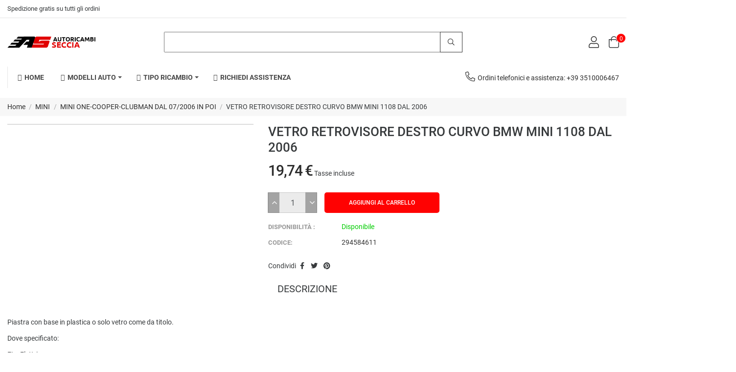

--- FILE ---
content_type: text/html; charset=utf-8
request_url: https://www.autoricambiseccia.it/mini-one-cooper-clubman-dal-072006-in-poi/2029-vetro-retrovisore-dx-curvo-bmw-mini-11-06.html
body_size: 155443
content:
<!doctype html>
<html lang="it-IT">

  <head>
    
      
  <meta charset="utf-8">


  <meta http-equiv="x-ua-compatible" content="ie=edge">



  <link rel="canonical" href="https://www.autoricambiseccia.it/mini-one-cooper-clubman-dal-072006-in-poi/2029-vetro-retrovisore-dx-curvo-bmw-mini-11-06.html">

  <title>VETRO RETROVISORE DESTRO CURVO BMW MINI 1108 DAL 2006</title>
  
    
  
  <meta name="description" content="">
  <meta name="keywords" content="">
        <link rel="canonical" href="https://www.autoricambiseccia.it/mini-one-cooper-clubman-dal-072006-in-poi/2029-vetro-retrovisore-dx-curvo-bmw-mini-11-06.html">
    
      
  
  
    <script type="application/ld+json">
  {
    "@context": "https://schema.org",
    "@type": "Organization",
    "name" : "Autoricambi Seccia",
    "url" : "https://www.autoricambiseccia.it/",
    "logo": {
      "@type": "ImageObject",
      "url":"https://www.autoricambiseccia.it/img/logo-1673880849.jpg"
    }
  }
</script>

<script type="application/ld+json">
  {
    "@context": "https://schema.org",
    "@type": "WebPage",
    "isPartOf": {
      "@type": "WebSite",
      "url":  "https://www.autoricambiseccia.it/",
      "name": "Autoricambi Seccia"
    },
    "name": "VETRO RETROVISORE DESTRO CURVO BMW MINI 1108 DAL 2006",
    "url":  "https://www.autoricambiseccia.it/mini-one-cooper-clubman-dal-072006-in-poi/2029-vetro-retrovisore-dx-curvo-bmw-mini-11-06.html"
  }
</script>


  <script type="application/ld+json">
    {
      "@context": "https://schema.org",
      "@type": "BreadcrumbList",
      "itemListElement": [
                      {
              "@type": "ListItem",
              "position": 1,
              "name": "Home",
              "item": "https://www.autoricambiseccia.it/"
              },                        {
              "@type": "ListItem",
              "position": 2,
              "name": "MINI",
              "item": "https://www.autoricambiseccia.it/456-mini"
              },                        {
              "@type": "ListItem",
              "position": 3,
              "name": "MINI ONE-COOPER-CLUBMAN DAL 07/2006 IN POI",
              "item": "https://www.autoricambiseccia.it/9483-mini-one-cooper-clubman-dal-072006-in-poi"
              },                        {
              "@type": "ListItem",
              "position": 4,
              "name": "VETRO RETROVISORE DESTRO CURVO BMW MINI 1108 DAL 2006",
              "item": "https://www.autoricambiseccia.it/mini-one-cooper-clubman-dal-072006-in-poi/2029-vetro-retrovisore-dx-curvo-bmw-mini-11-06.html"
              }            ]
          }
  </script>
  
  
  
  
  
    
  

  
    <meta property="og:title" content="VETRO RETROVISORE DESTRO CURVO BMW MINI 1108 DAL 2006" />
    <meta property="og:description" content="" />
    <meta property="og:url" content="https://www.autoricambiseccia.it/mini-one-cooper-clubman-dal-072006-in-poi/2029-vetro-retrovisore-dx-curvo-bmw-mini-11-06.html" />
    <meta property="og:site_name" content="Autoricambi Seccia" />
        



  <meta name="viewport" content="width=device-width, initial-scale=1">



  <link rel="icon" type="image/vnd.microsoft.icon" href="https://www.autoricambiseccia.it/img/favicon.ico?1673880849">
  <link rel="shortcut icon" type="image/x-icon" href="https://www.autoricambiseccia.it/img/favicon.ico?1673880849">



  



  	

  <script type="text/javascript">
        var FilterProductsPro = {"CONFIGS":{"FPP_VERSION":"4.2.4","FPP_COLUMN_NAME":"#main","FPP_SEARCH_RESULTS_APAGE":true,"FPP_SHOW_TOTAL_PRODUCTS_OPTION":true,"FPP_ORDER_BY_TOTAL_PRODUCTS":false,"FPP_FILTER_SEARCH_BOX":false,"FPP_SHOW_FILTER_IN_URL":true,"FPP_SHOW_FILTER":false,"FPP_OVERRIDE_CSS":false,"FPP_OVERRIDE_JS":false,"FPP_ENABLE_DEBUG":false,"FPP_IP_DEBUG":"","FPP_SEARCHER_STICKY":true,"FPP_INFINITE_SCROLL":false,"FPP_THEME_COMPATIBILITY":false,"FPP_SHOW_TREE_FILTER_CATEGORY":true,"FPP_ENABLE_COOKIES":false,"FPP_COOKIE_TIMESTAMP":"1706806179.1232","FPP_FORCE_INDEXATION":false,"FPP_SHOW_SUBCATEGORY_PRODUCTS":"0","FPP_DISCOUNT_BY_COUNTRY":"0","FPP_DISCOUNT_BY_GROUP":"0","FPP_SHOW_FLOAT_BUTTON_MOBILE":"1","FPP_DISABLE_FLOAT_BUTTON_MOBILE_HOME":"1","FPP_THEME_TITLE_BACKGROUND_COLOR":"","FPP_THEME_TITLE_TEXT_COLOR":"","FPP_THEME_TITLE_ICON_COLOR":"","FPP_THEME_SELECTED_OPTION_BACKGROUND_COLOR":"","FPP_THEME_SELECTED_OPTION_BORDER_COLOR":"","FPP_THEME_SELECTED_OPTION_TEXT_COLOR":"","FPP_THEME_SEARCHER_BACKGROUND_COLOR":"","FPP_THEME_FILTER_NAME_COLOR":"","FPP_THEME_OPTION_CHECK_RADIO_TEXT_COLOR":"","FPP_THEME_BUTTON_SEARCH_BORDER_COLOR":"#ff0303","FPP_THEME_BUTTON_SEARCH_BACKGROUND_COLOR":"#ff0303","FPP_THEME_BUTTON_SEARCH_TEXT_COLOR":"","FPP_THEME_ICON_MOBILE_BACKGROUND_COLOR":"","FPP_THEME_ICON_MOBILE_COLOR":"","FPP_THEME_FONT_FAMILY":"","FPP_THEME_FONT_SIZE":"","FPP_THEME_FONT_WEIGHT":"","FPP_SECTIONS_REMOVE":"#home-page-tabs,#homepage-slider,#htmlcontent_top,#subcategories,#editorial_block_center,.slogan,.cat-name,.iosSlider_tb20,.advanced_banner_container,.rev_slider_wrapper,.content-top .container","FPP_RM":"1"},"GLOBALS_VARS_JS":{"control_types":{"list":1,"radio":2,"check":3,"input":4,"slider":5},"filter_types":{"custom":{"type":6,"class":"label label-primary","title":"Personalizzato"},"category":{"type":1,"class":"label label-success","title":"Categoria"},"supplier":{"type":3,"class":"label label-info","title":"Fornitore"},"manufacturer":{"type":2,"class":"label label-warning","title":"Manufacturer"},"attribute":{"type":5,"class":"label label-brown ","title":"Attributo"},"feature":{"type":4,"class":"label label-danger","title":"Feature"},"price":{"type":7,"class":"label label-default","title":"Price"},"input":{"type":8,"class":"label label-default","title":"Text input"},"stock":{"type":9,"class":"label label-default","title":"Stock"},"condition":{"type":10,"class":"label label-default","title":"Condition"}}},"Msg":{"no_options_lang":"No options available","choose_lang":"Choose.."},"current_controller":"product","page_name":"product","id_current_controller":null,"query":"","tag":"","theme_name":"sparks","fpp_static_token":"437c4042241a66e2d04184ce23ca96a5","actions_filterproductspro":"https:\/\/www.autoricambiseccia.it\/module\/filterproductspro\/actions?ajax=1","search_filterproductspro":"https:\/\/www.autoricambiseccia.it\/module\/filterproductspro\/search?ajax=1","currencySign":"\u20ac","currencyFormat":null,"currencyBlank":1,"control_types":{"LIST":1,"RADIO":2,"CHECK":3,"INPUT":4,"SLIDER":5},"instant_search":{"3":"0"}};
        var RB_Meta = {"v":"1.0.0"};
        var active = "0";
        var cancel_rating_txt = "Cancel Rating";
        var collections = ["<a href='https:\/\/www.autoricambiseccia.it\/hyundai-i20-01-08\/25066-alzacela-dx-hyundai-i20-09.html' class='sale-popup-img'><img src='https:\/\/www.autoricambiseccia.it\/-home_default\/alzacela-dx-hyundai-i20-09.jpg' alt='ALZACRISTALLO ELETTRICO ANTERIORE DESTRO HYUNDAI I20 09 IN POI'\/><\/a><div class='sale-popup-content'><h3><a href='https:\/\/www.autoricambiseccia.it\/hyundai-i20-01-08\/25066-alzacela-dx-hyundai-i20-09.html' title='ALZACRISTALLO ELETTRICO ANTERIORE DESTRO HYUNDAI I20 09 IN POI'>ALZACRISTALLO ELETTRICO ANTERIORE DESTRO HYUNDAI I20 09 IN POI<\/a><\/h3><span class='sale-popup-timeago'><\/span><\/div><span class='button-close'><i class='material-icons'>close<\/i><\/span>","<a href='https:\/\/www.autoricambiseccia.it\/toyota-yaris-dal-012006-in-poi\/8896-coppa-ruota-15yaris-06-11.html' class='sale-popup-img'><img src='https:\/\/www.autoricambiseccia.it\/84705-home_default\/coppa-ruota-15yaris-06-11.jpg' alt='COPRICERCHI COPPA RUOTA DIAMETRO 15\" ADATTABILE PER TOYOTA YARIS DAL  2006 AL 2011'\/><\/a><div class='sale-popup-content'><h3><a href='https:\/\/www.autoricambiseccia.it\/toyota-yaris-dal-012006-in-poi\/8896-coppa-ruota-15yaris-06-11.html' title='COPRICERCHI COPPA RUOTA DIAMETRO 15\" ADATTABILE PER TOYOTA YARIS DAL  2006 AL 2011'>COPRICERCHI COPPA RUOTA DIAMETRO 15\" ADATTABILE PER TOYOTA YARIS DAL  2006 AL 2011<\/a><\/h3><span class='sale-popup-timeago'><\/span><\/div><span class='button-close'><i class='material-icons'>close<\/i><\/span>","<a href='https:\/\/www.autoricambiseccia.it\/mazda-cx-3-01-16-in-poi\/66488-griglia-mazda-cx-3-01-16.html' class='sale-popup-img'><img src='https:\/\/www.autoricambiseccia.it\/212479-home_default\/griglia-mazda-cx-3-01-16.jpg' alt='GRIGLIA MAZDA CX-3 DAL  2016'\/><\/a><div class='sale-popup-content'><h3><a href='https:\/\/www.autoricambiseccia.it\/mazda-cx-3-01-16-in-poi\/66488-griglia-mazda-cx-3-01-16.html' title='GRIGLIA MAZDA CX-3 DAL  2016'>GRIGLIA MAZDA CX-3 DAL  2016<\/a><\/h3><span class='sale-popup-timeago'><\/span><\/div><span class='button-close'><i class='material-icons'>close<\/i><\/span>","<a href='https:\/\/www.autoricambiseccia.it\/volkswagen-transporter-t6-dal-012015-in-poi\/64337-calotta-sinistro-primvw-amarok-2010-versione-per-lane-assist.html' class='sale-popup-img'><img src='https:\/\/www.autoricambiseccia.it\/-home_default\/calotta-sinistro-primvw-amarok-2010-versione-per-lane-assist.jpg' alt='CALOTTA SINISTRO PRIM.VW AMAROK 2010 VERSIONE PER LANE ASSIST'\/><\/a><div class='sale-popup-content'><h3><a href='https:\/\/www.autoricambiseccia.it\/volkswagen-transporter-t6-dal-012015-in-poi\/64337-calotta-sinistro-primvw-amarok-2010-versione-per-lane-assist.html' title='CALOTTA SINISTRO PRIM.VW AMAROK 2010 VERSIONE PER LANE ASSIST'>CALOTTA SINISTRO PRIM.VW AMAROK 2010 VERSIONE PER LANE ASSIST<\/a><\/h3><span class='sale-popup-timeago'><\/span><\/div><span class='button-close'><i class='material-icons'>close<\/i><\/span>","<a href='https:\/\/www.autoricambiseccia.it\/home\/22896-retrovsx-kadett-d-79.html' class='sale-popup-img'><img src='https:\/\/www.autoricambiseccia.it\/-home_default\/retrovsx-kadett-d-79.jpg' alt='SPECCHIO RETROVISORE KADETT D 79 IN POI'\/><\/a><div class='sale-popup-content'><h3><a href='https:\/\/www.autoricambiseccia.it\/home\/22896-retrovsx-kadett-d-79.html' title='SPECCHIO RETROVISORE KADETT D 79 IN POI'>SPECCHIO RETROVISORE KADETT D 79 IN POI<\/a><\/h3><span class='sale-popup-timeago'><\/span><\/div><span class='button-close'><i class='material-icons'>close<\/i><\/span>","<a href='https:\/\/www.autoricambiseccia.it\/fiat-stilo-3p-dal-102001-in-poi\/4797-retrovisore-sinistro-elterprimstilo-3-porte-01.html' class='sale-popup-img'><img src='https:\/\/www.autoricambiseccia.it\/196649-home_default\/retrovisore-sinistro-elterprimstilo-3-porte-01.jpg' alt='RETROVISORE SINISTRO INISTRO ELETTRICO TER+SO PRIMER STILO 3P 01 IN POI  7pin'\/><\/a><div class='sale-popup-content'><h3><a href='https:\/\/www.autoricambiseccia.it\/fiat-stilo-3p-dal-102001-in-poi\/4797-retrovisore-sinistro-elterprimstilo-3-porte-01.html' title='RETROVISORE SINISTRO INISTRO ELETTRICO TER+SO PRIMER STILO 3P 01 IN POI  7pin'>RETROVISORE SINISTRO INISTRO ELETTRICO TER+SO PRIMER STILO 3P 01 IN POI  7pin<\/a><\/h3><span class='sale-popup-timeago'><\/span><\/div><span class='button-close'><i class='material-icons'>close<\/i><\/span>","<a href='https:\/\/www.autoricambiseccia.it\/volvo-s60-v60-dal-012010-in-poi\/45950-cofano-anteriore-volvo-s60-v60-01-10all.html' class='sale-popup-img'><img src='https:\/\/www.autoricambiseccia.it\/221422-home_default\/cofano-anteriore-volvo-s60-v60-01-10all.jpg' alt='COFANO ANTERIORE VOLVO S60-V60 DAL  2010 12\/13 ALLUM'\/><\/a><div class='sale-popup-content'><h3><a href='https:\/\/www.autoricambiseccia.it\/volvo-s60-v60-dal-012010-in-poi\/45950-cofano-anteriore-volvo-s60-v60-01-10all.html' title='COFANO ANTERIORE VOLVO S60-V60 DAL  2010 12\/13 ALLUM'>COFANO ANTERIORE VOLVO S60-V60 DAL  2010 12\/13 ALLUM<\/a><\/h3><span class='sale-popup-timeago'><\/span><\/div><span class='button-close'><i class='material-icons'>close<\/i><\/span>","<a href='https:\/\/www.autoricambiseccia.it\/honda-cr-v-dal-012007-in-poi\/49833-gr-ottico-posteriore-sinistro-honda-crv-01-07.html' class='sale-popup-img'><img src='https:\/\/www.autoricambiseccia.it\/214605-home_default\/gr-ottico-posteriore-sinistro-honda-crv-01-07.jpg' alt='GRUPPO OTTICO FANALINO POSTERIORE SINISTRO HONDA CRV 01\/07 IN POI'\/><\/a><div class='sale-popup-content'><h3><a href='https:\/\/www.autoricambiseccia.it\/honda-cr-v-dal-012007-in-poi\/49833-gr-ottico-posteriore-sinistro-honda-crv-01-07.html' title='GRUPPO OTTICO FANALINO POSTERIORE SINISTRO HONDA CRV 01\/07 IN POI'>GRUPPO OTTICO FANALINO POSTERIORE SINISTRO HONDA CRV 01\/07 IN POI<\/a><\/h3><span class='sale-popup-timeago'><\/span><\/div><span class='button-close'><i class='material-icons'>close<\/i><\/span>","<a href='https:\/\/www.autoricambiseccia.it\/volkswagen-polo-dal-092009-in-poi\/52692-gr-ottico-posteriore-destro-corpo-nero-vw-polo-09-09.html' class='sale-popup-img'><img src='https:\/\/www.autoricambiseccia.it\/202146-home_default\/gr-ottico-posteriore-destro-corpo-nero-vw-polo-09-09.jpg' alt='GRUPPO OTTICO FANALINO POSTERIORE DESTRO CORPO NERO VW POLO 09\/09 IN POI'\/><\/a><div class='sale-popup-content'><h3><a href='https:\/\/www.autoricambiseccia.it\/volkswagen-polo-dal-092009-in-poi\/52692-gr-ottico-posteriore-destro-corpo-nero-vw-polo-09-09.html' title='GRUPPO OTTICO FANALINO POSTERIORE DESTRO CORPO NERO VW POLO 09\/09 IN POI'>GRUPPO OTTICO FANALINO POSTERIORE DESTRO CORPO NERO VW POLO 09\/09 IN POI<\/a><\/h3><span class='sale-popup-timeago'><\/span><\/div><span class='button-close'><i class='material-icons'>close<\/i><\/span>","<a href='https:\/\/www.autoricambiseccia.it\/fiat-punto-3p-dal-061999-in-poi\/1208-modanporta-sinistro-punto-3-porte-99.html' class='sale-popup-img'><img src='https:\/\/www.autoricambiseccia.it\/144228-home_default\/modanporta-sinistro-punto-3-porte-99.jpg' alt='MODANATURA PORTA  SINISTRO PUNTO 3 PORTE 99'\/><\/a><div class='sale-popup-content'><h3><a href='https:\/\/www.autoricambiseccia.it\/fiat-punto-3p-dal-061999-in-poi\/1208-modanporta-sinistro-punto-3-porte-99.html' title='MODANATURA PORTA  SINISTRO PUNTO 3 PORTE 99'>MODANATURA PORTA  SINISTRO PUNTO 3 PORTE 99<\/a><\/h3><span class='sale-popup-timeago'><\/span><\/div><span class='button-close'><i class='material-icons'>close<\/i><\/span>"];
        var isLogged = false;
        var popup = "<div\n\tclass=\"rb-popup-container\"\n\tstyle=\"width:770px;\n\theight:460px;\tbackground-image: url('\/modules\/rbthemefunction\/\/views\/img\/imgbg_1.jpg');\tbackground-position: center\"\n>\n\t<div class=\"rb-popup-flex\">\n\t\t<div id=\"rb_newsletter_popup\" class=\"rb-block\">\n\t\t\t<div class=\"rb-block-content\">\n\t\t\t\t<form action=\"\" method=\"POST\">\n\t\t\t\t\t<div class=\"rb-popup-text\">\n    \t\t\t\t\t<h2>Be the first to know<\/h2>\n<p>Subscribe for the latest news &amp; get 15% off your first order.<\/p>\n                    <\/div>\n\n                    \t                    <div class=\"rb-relative-input relative\">\n\t                    \t<input class=\"inputNew\" id=\"rb-newsletter-popup\" type=\"email\" name=\"email\" required=\"\" value=\"\" placeholder=\"your@email.com\" \/>\n\t                    \t<button class=\"rb-send-email\">\n\t                    \t\t<i class=\"material-icons\">trending_flat<\/i>\n\t                    \t<\/button>\n\t                    <\/div>\n\n\t                    <div class=\"rb-email-alert\">\n\t                    \t<div class=\"cssload-container rb-ajax-loading\">\n\t<div class=\"cssload-double-torus\"><\/div>\n<\/div>\t                    \t<p class=\"rb-email rb-email-success alert alert-success\"><\/p>\n\t                    \t<p class=\"rb-email rb-email-error alert alert-danger\"><\/p>\n\t                    <\/div>\n                    \t\t\t\t<\/form>\n\t\t\t<\/div>\n\t\t<\/div>\n\t<\/div>\n<\/div>";
        var prestashop = {"cart":{"products":[],"totals":{"total":{"type":"total","label":"Totale","amount":0,"value":"0,00\u00a0\u20ac"},"total_including_tax":{"type":"total","label":"Totale (tasse incl.)","amount":0,"value":"0,00\u00a0\u20ac"},"total_excluding_tax":{"type":"total","label":"Totale (tasse escl.)","amount":0,"value":"0,00\u00a0\u20ac"}},"subtotals":{"products":{"type":"products","label":"Totale parziale","amount":0,"value":"0,00\u00a0\u20ac"},"discounts":null,"shipping":{"type":"shipping","label":"Spedizione","amount":0,"value":""},"tax":null},"products_count":0,"summary_string":"0 articoli","vouchers":{"allowed":1,"added":[]},"discounts":[],"minimalPurchase":0,"minimalPurchaseRequired":""},"currency":{"id":1,"name":"Euro","iso_code":"EUR","iso_code_num":"978","sign":"\u20ac"},"customer":{"lastname":null,"firstname":null,"email":null,"birthday":null,"newsletter":null,"newsletter_date_add":null,"optin":null,"website":null,"company":null,"siret":null,"ape":null,"is_logged":false,"gender":{"type":null,"name":null},"addresses":[]},"language":{"name":"Italiano (Italian)","iso_code":"it","locale":"it-IT","language_code":"it","is_rtl":"0","date_format_lite":"d\/m\/Y","date_format_full":"d\/m\/Y H:i:s","id":1},"page":{"title":"","canonical":"https:\/\/www.autoricambiseccia.it\/mini-one-cooper-clubman-dal-072006-in-poi\/2029-vetro-retrovisore-dx-curvo-bmw-mini-11-06.html","meta":{"title":"VETRO RETROVISORE DESTRO CURVO BMW MINI 1108 DAL 2006","description":"","keywords":"","robots":"index"},"page_name":"product","body_classes":{"lang-it":true,"lang-rtl":false,"country-IT":true,"currency-EUR":true,"layout-full-width":true,"page-product":true,"tax-display-enabled":true,"product-id-2029":true,"product-VETRO RETROVISORE DESTRO CURVO BMW MINI 1108 DAL 2006":true,"product-id-category-9483":true,"product-id-manufacturer-42":true,"product-id-supplier-0":true,"product-available-for-order":true},"admin_notifications":[]},"shop":{"name":"Autoricambi Seccia","logo":"https:\/\/www.autoricambiseccia.it\/img\/logo-1673880849.jpg","stores_icon":"https:\/\/www.autoricambiseccia.it\/img\/logo_stores.png","favicon":"https:\/\/www.autoricambiseccia.it\/img\/favicon.ico"},"urls":{"base_url":"https:\/\/www.autoricambiseccia.it\/","current_url":"https:\/\/www.autoricambiseccia.it\/mini-one-cooper-clubman-dal-072006-in-poi\/2029-vetro-retrovisore-dx-curvo-bmw-mini-11-06.html","shop_domain_url":"https:\/\/www.autoricambiseccia.it","img_ps_url":"https:\/\/www.autoricambiseccia.it\/img\/","img_cat_url":"https:\/\/www.autoricambiseccia.it\/img\/c\/","img_lang_url":"https:\/\/www.autoricambiseccia.it\/img\/l\/","img_prod_url":"https:\/\/www.autoricambiseccia.it\/img\/p\/","img_manu_url":"https:\/\/www.autoricambiseccia.it\/img\/m\/","img_sup_url":"https:\/\/www.autoricambiseccia.it\/img\/su\/","img_ship_url":"https:\/\/www.autoricambiseccia.it\/img\/s\/","img_store_url":"https:\/\/www.autoricambiseccia.it\/img\/st\/","img_col_url":"https:\/\/www.autoricambiseccia.it\/img\/co\/","img_url":"https:\/\/www.autoricambiseccia.it\/themes\/sparks\/assets\/img\/","css_url":"https:\/\/www.autoricambiseccia.it\/themes\/sparks\/assets\/css\/","js_url":"https:\/\/www.autoricambiseccia.it\/themes\/sparks\/assets\/js\/","pic_url":"https:\/\/www.autoricambiseccia.it\/upload\/","pages":{"address":"https:\/\/www.autoricambiseccia.it\/indirizzo","addresses":"https:\/\/www.autoricambiseccia.it\/indirizzi","authentication":"https:\/\/www.autoricambiseccia.it\/login","cart":"https:\/\/www.autoricambiseccia.it\/carrello","category":"https:\/\/www.autoricambiseccia.it\/index.php?controller=category","cms":"https:\/\/www.autoricambiseccia.it\/index.php?controller=cms","contact":"https:\/\/www.autoricambiseccia.it\/contattaci","discount":"https:\/\/www.autoricambiseccia.it\/buoni-sconto","guest_tracking":"https:\/\/www.autoricambiseccia.it\/tracciatura-ospite","history":"https:\/\/www.autoricambiseccia.it\/cronologia-ordini","identity":"https:\/\/www.autoricambiseccia.it\/dati-personali","index":"https:\/\/www.autoricambiseccia.it\/","my_account":"https:\/\/www.autoricambiseccia.it\/account","order_confirmation":"https:\/\/www.autoricambiseccia.it\/conferma-ordine","order_detail":"https:\/\/www.autoricambiseccia.it\/index.php?controller=order-detail","order_follow":"https:\/\/www.autoricambiseccia.it\/segui-ordine","order":"https:\/\/www.autoricambiseccia.it\/ordine","order_return":"https:\/\/www.autoricambiseccia.it\/index.php?controller=order-return","order_slip":"https:\/\/www.autoricambiseccia.it\/buono-ordine","pagenotfound":"https:\/\/www.autoricambiseccia.it\/pagina-non-trovata","password":"https:\/\/www.autoricambiseccia.it\/recupero-password","pdf_invoice":"https:\/\/www.autoricambiseccia.it\/index.php?controller=pdf-invoice","pdf_order_return":"https:\/\/www.autoricambiseccia.it\/index.php?controller=pdf-order-return","pdf_order_slip":"https:\/\/www.autoricambiseccia.it\/index.php?controller=pdf-order-slip","prices_drop":"https:\/\/www.autoricambiseccia.it\/offerte","product":"https:\/\/www.autoricambiseccia.it\/index.php?controller=product","search":"https:\/\/www.autoricambiseccia.it\/ricerca","sitemap":"https:\/\/www.autoricambiseccia.it\/mappa-del-sito","stores":"https:\/\/www.autoricambiseccia.it\/negozi","supplier":"https:\/\/www.autoricambiseccia.it\/fornitori","register":"https:\/\/www.autoricambiseccia.it\/login?create_account=1","order_login":"https:\/\/www.autoricambiseccia.it\/ordine?login=1"},"alternative_langs":[],"theme_assets":"\/themes\/sparks\/assets\/","actions":{"logout":"https:\/\/www.autoricambiseccia.it\/?mylogout="},"no_picture_image":{"bySize":{"medium_default":{"url":"https:\/\/www.autoricambiseccia.it\/img\/p\/it-default-medium_default.jpg","width":98,"height":127},"small_default":{"url":"https:\/\/www.autoricambiseccia.it\/img\/p\/it-default-small_default.jpg","width":98,"height":127},"cart_default":{"url":"https:\/\/www.autoricambiseccia.it\/img\/p\/it-default-cart_default.jpg","width":125,"height":125},"home_default":{"url":"https:\/\/www.autoricambiseccia.it\/img\/p\/it-default-home_default.jpg","width":256,"height":256},"large_default":{"url":"https:\/\/www.autoricambiseccia.it\/img\/p\/it-default-large_default.jpg","width":800,"height":800}},"small":{"url":"https:\/\/www.autoricambiseccia.it\/img\/p\/it-default-medium_default.jpg","width":98,"height":127},"medium":{"url":"https:\/\/www.autoricambiseccia.it\/img\/p\/it-default-cart_default.jpg","width":125,"height":125},"large":{"url":"https:\/\/www.autoricambiseccia.it\/img\/p\/it-default-large_default.jpg","width":800,"height":800},"legend":""}},"configuration":{"display_taxes_label":true,"display_prices_tax_incl":true,"is_catalog":false,"show_prices":true,"opt_in":{"partner":false},"quantity_discount":{"type":"discount","label":"Sconto unit\u00e0"},"voucher_enabled":1,"return_enabled":0},"field_required":[],"breadcrumb":{"links":[{"title":"Home","url":"https:\/\/www.autoricambiseccia.it\/"},{"title":"MINI","url":"https:\/\/www.autoricambiseccia.it\/456-mini"},{"title":"MINI ONE-COOPER-CLUBMAN DAL 07\/2006 IN POI","url":"https:\/\/www.autoricambiseccia.it\/9483-mini-one-cooper-clubman-dal-072006-in-poi"},{"title":"VETRO RETROVISORE DESTRO CURVO BMW MINI 1108 DAL 2006","url":"https:\/\/www.autoricambiseccia.it\/mini-one-cooper-clubman-dal-072006-in-poi\/2029-vetro-retrovisore-dx-curvo-bmw-mini-11-06.html"}],"count":4},"link":{"protocol_link":"https:\/\/","protocol_content":"https:\/\/"},"time":1768740217,"static_token":"36711d4f2e119f6791a0a3aa809ab9ed","token":"3047ab5b58ceedd74cc24601b0de4c07","debug":false};
        var priceDisplayPrecision = 2;
        var psemailsubscription_subscription = "https:\/\/www.autoricambiseccia.it\/module\/ps_emailsubscription\/subscription";
        var rbFrontendConfig = {"isEditMode":"","stretchedSectionContainer":"","is_rtl":"","rb_day":"Days"};
        var rb_ajax_url = "https:\/\/www.autoricambiseccia.it\/filter";
        var rb_days = "Days";
        var rb_facebook = {"general_appid":"","general_pageid":"","chat_state":"0","chat_color":"","chat_delay":"","login_state":"0","login_redirect":"no_redirect","comments_state":"0","comments_tab":"0","comments_width":"100%","comments_number":"","comments_admins":"","product_page_url":"https:\/\/www.autoricambiseccia.it\/mini-one-cooper-clubman-dal-072006-in-poi\/2029-vetro-retrovisore-dx-curvo-bmw-mini-11-06.html","login_destination":"https:\/\/www.autoricambiseccia.it\/account","phrases":{"login":"Entra"}};
        var rb_height = "460";
        var rb_hours = "Hours";
        var rb_minutes = "Minutes";
        var rb_modal = "<div class=\"modal-content\">\n\t<div class=\"modal-header\">\n\t\t<h5 class=\"modal-title text-xs-center\">\n\t\t\tDelete selected item ?\n\t\t<\/h5>\n\t<\/div>\n\n\t<div class=\"modal-footer\">\n\t\t<button type=\"button\" class=\"rb-modal-no rb-modal-accept btn btn-primary\" data-dismiss=\"modal\">\n\t\t\tAnnulla\n\t\t<\/button>\n\n\t\t<button type=\"button\" class=\"rb-modal-yes rb-modal-accept btn btn-primary\">\n\t\t\tOK\n\t\t<\/button>\n\t<\/div>\n<\/div>";
        var rb_seconds = "Seconds";
        var rb_slick = {"active":"1","slideshow":"5","slidesToScroll":"","autoplay":"0","autospeed":""};
        var rb_text = "You must be logged. <a href=\"https:\/\/www.autoricambiseccia.it\/login\">Accedi<\/a>";
        var rb_view = "1";
        var rb_width = "770";
        var rb_zoom = {"active":"0","type":"3","scroll":"1"};
        var text1 = "No Product";
        var text2 = "You Can Not Delete Default Wishlist";
        var token = "36711d4f2e119f6791a0a3aa809ab9ed";
        var url_ajax = "https:\/\/www.autoricambiseccia.it\/module\/rbthemefunction\/ajax";
        var url_compare = "https:\/\/www.autoricambiseccia.it\/compare";
        var url_wishlist = "https:\/\/www.autoricambiseccia.it\/wishlist";
      </script>
		<link rel="stylesheet" href="https://www.autoricambiseccia.it/themes/sparks/assets/css/theme.css" media="all">
		<link rel="stylesheet" href="/modules/rbthemeslider/views/css/rbthemeslider/rbthemeslider.css?v=1.0.0" media="all">
		<link rel="stylesheet" href="/modules/rbthemeslider/views/lib/font-awesome/css/font-awesome.min.css?v=4.7.0" media="all">
		<link rel="stylesheet" href="https://www.autoricambiseccia.it/modules/ps_searchbar/ps_searchbar.css" media="all">
		<link rel="stylesheet" href="https://www.autoricambiseccia.it/modules/paypal/views/css/paypal_fo.css" media="all">
		<link rel="stylesheet" href="https://www.autoricambiseccia.it/modules/rbthemedream/views/css/animate.css" media="all">
		<link rel="stylesheet" href="https://www.autoricambiseccia.it/modules/rbthemedream/views/css/front.css" media="all">
		<link rel="stylesheet" href="https://www.autoricambiseccia.it/modules/rbthemedream/views/css/slick.css" media="all">
		<link rel="stylesheet" href="https://www.autoricambiseccia.it/modules/rbthemedream/views/css/header.css" media="all">
		<link rel="stylesheet" href="https://www.autoricambiseccia.it/modules/rbthemedream/views/css/footer.css" media="all">
		<link rel="stylesheet" href="https://www.autoricambiseccia.it/modules/rbthemedream/views/css/lib/rb-img-360.css" media="all">
		<link rel="stylesheet" href="https://www.autoricambiseccia.it/modules/rbthemedream/views/css/lib/rb-prism.css" media="all">
		<link rel="stylesheet" href="https://www.autoricambiseccia.it/modules/rbthemefunction//views/css/front.css" media="all">
		<link rel="stylesheet" href="https://www.autoricambiseccia.it/modules/rbthemefunction//views/css/magnific-popup.css" media="all">
		<link rel="stylesheet" href="https://www.autoricambiseccia.it/modules/rbthemefunction//views/css/rate.css" media="all">
		<link rel="stylesheet" href="https://www.autoricambiseccia.it/modules/rbthememenu/views/css/animate.css" media="all">
		<link rel="stylesheet" href="https://www.autoricambiseccia.it/modules/filterproductspro/views/css/lib/nouislider/nouislider.min.css" media="all">
		<link rel="stylesheet" href="https://www.autoricambiseccia.it/modules/filterproductspro/views/css/lib/bootstrap/pts/pts-bootstrap.css" media="all">
		<link rel="stylesheet" href="https://www.autoricambiseccia.it/modules/filterproductspro/views/css/lib/font-awesome/font-awesome.css" media="all">
		<link rel="stylesheet" href="https://www.autoricambiseccia.it/modules/filterproductspro/views/css/front/filterproductspro.css" media="all">
		<link rel="stylesheet" href="https://www.autoricambiseccia.it/modules/filterproductspro/views/css/front/compatibilities.css" media="all">
		<link rel="stylesheet" href="https://www.autoricambiseccia.it/modules/filterproductspro/views/css/front/override.css" media="all">
		<link rel="stylesheet" href="https://www.autoricambiseccia.it/modules/filterproductspro/views/css/front/product.css" media="all">
		<link rel="stylesheet" href="https://www.autoricambiseccia.it/modules/rbsmartfilter//views/css/front.css" media="all">
		<link rel="stylesheet" href="https://www.autoricambiseccia.it/modules/rbsmartfilter//views/css/filter.css" media="all">
		<link rel="stylesheet" href="https://www.autoricambiseccia.it/js/jquery/ui/themes/base/minified/jquery-ui.min.css" media="all">
		<link rel="stylesheet" href="https://www.autoricambiseccia.it/js/jquery/ui/themes/base/minified/jquery.ui.theme.min.css" media="all">
		<link rel="stylesheet" href="https://www.autoricambiseccia.it/js/jquery/plugins/fancybox/jquery.fancybox.css" media="all">
		<link rel="stylesheet" href="https://www.autoricambiseccia.it/modules/rbthemeblog/views/css/rbthemeblog.css" media="all">
		<link rel="stylesheet" href="https://www.autoricambiseccia.it/modules/rbthememenu/views/css/megamenu.css" media="all">
		<link rel="stylesheet" href="https://www.autoricambiseccia.it/modules/rbthememenu/views/css/fix17.css" media="all">
		<link rel="stylesheet" href="https://www.autoricambiseccia.it/themes/sparks/assets/css/custom.css" media="all">
		<link rel="stylesheet" href="https://www.autoricambiseccia.it/modules/rbthemedream/views/css/config.css" media="all">
	
	


        <link rel="preload" href="/modules/creativeelements/views/lib/ceicons/fonts/ceicons.woff2?fj664s"
            as="font" type="font/woff2" crossorigin>
                <link rel="preload" href="/modules/creativeelements/views/lib/font-awesome/fonts/fontawesome-webfont.woff2?v=4.7.0"
            as="font" type="font/woff2" crossorigin>
        <!--CE-JS-->


  	<style>.rb_megamenu .rb_menus_li h4,
.rb_megamenu .rb_menus_li h5,
.rb_megamenu .rb_menus_li h6,
.rb_megamenu .rb_menus_li h1,
.rb_megamenu .rb_menus_li h2,
.rb_megamenu .rb_menus_li h3,
.rb_megamenu .rb_menus_li h4 *:not(i),
.rb_megamenu .rb_menus_li h5 *:not(i),
.rb_megamenu .rb_menus_li h6 *:not(i),
.rb_megamenu .rb_menus_li h1 *:not(i),
.rb_megamenu .rb_menus_li h2 *:not(i),
.rb_megamenu .rb_menus_li h3 *:not(i),
.rb_megamenu .rb_menus_li > a{
    font-family: inherit;
}
.rb_megamenu *:not(.fa):not(i){
    font-family: inherit;
}

.rb_block *{
    font-size: 14px;
}    

@media (min-width: 768px){
/*layout 1*/
    .rb_megamenu.layout_layout1{
        background: ;
    }
    .layout_layout1 .rb_megamenu_content{
      background: linear-gradient(#FFFFFF, #F2F2F2) repeat scroll 0 0 rgba(0, 0, 0, 0);
      background: -webkit-linear-gradient(#FFFFFF, #F2F2F2) repeat scroll 0 0 rgba(0, 0, 0, 0);
      background: -o-linear-gradient(#FFFFFF, #F2F2F2) repeat scroll 0 0 rgba(0, 0, 0, 0);
    }
    .rb_megamenu.layout_layout1:not(.ybc_vertical_menu) .rb_menus_ul{
         background: ;
    }

    #header .layout_layout1:not(.ybc_vertical_menu) .rb_menus_li > a,
    .layout_layout1 .ybc-menu-vertical-button,
    .layout_layout1 .rb_extra_item *{
        color: #484848
    }
    .layout_layout1 .ybc-menu-vertical-button .ybc-menu-button-toggle_icon_default .icon-bar{
        background-color: #484848
    }
    .layout_layout1 .rb_menus_li:hover > a, 
    .layout_layout1 .rb_menus_li.active > a,
    #header .layout_layout1 .rb_menus_li:hover > a,
    .layout_layout1:hover .ybc-menu-vertical-button,
    .layout_layout1 .rb_extra_item button[type="submit"]:hover i,
    #header .layout_layout1 .rb_menus_li.active > a{
        color: #ec4249;
    }
    
    .layout_layout1:not(.ybc_vertical_menu) .rb_menus_li > a:before,
    .layout_layout1.ybc_vertical_menu:hover .ybc-menu-vertical-button:before,
    .layout_layout1:hover .ybc-menu-vertical-button .ybc-menu-button-toggle_icon_default .icon-bar,
    .ybc-menu-vertical-button.layout_layout1:hover{background-color: #ec4249;}
    
    .layout_layout1:not(.ybc_vertical_menu) .rb_menus_li:hover > a,
    .rb_megamenu.layout_layout1.ybc_vertical_menu:hover,
    #header .layout_layout1:not(.ybc_vertical_menu) .rb_menus_li:hover > a,
    .rb_megamenu.layout_layout1.ybc_vertical_menu:hover{
        background: #ffffff;
    }
    
    .layout_layout1.rb_megamenu .rb_columns_ul,
    .layout_layout1.ybc_vertical_menu .rb_menus_ul{
        background-color: #ffffff;
    }
    #header .layout_layout1 .rb_block_content a,
    #header .layout_layout1 .rb_block_content p,
    .layout_layout1.ybc_vertical_menu .rb_menus_li > a,
    #header .layout_layout1.ybc_vertical_menu .rb_menus_li > a{
        color: #414141;
    }
    
    .layout_layout1 .rb_columns_ul h1,
    .layout_layout1 .rb_columns_ul h2,
    .layout_layout1 .rb_columns_ul h3,
    .layout_layout1 .rb_columns_ul h4,
    .layout_layout1 .rb_columns_ul h5,
    .layout_layout1 .rb_columns_ul h6,
    .layout_layout1 .rb_columns_ul .rb_block > h1 a,
    .layout_layout1 .rb_columns_ul .rb_block > h2 a,
    .layout_layout1 .rb_columns_ul .rb_block > h3 a,
    .layout_layout1 .rb_columns_ul .rb_block > h4 a,
    .layout_layout1 .rb_columns_ul .rb_block > h5 a,
    .layout_layout1 .rb_columns_ul .rb_block > h6 a,
    #header .layout_layout1 .rb_columns_ul .rb_block > h1 a,
    #header .layout_layout1 .rb_columns_ul .rb_block > h2 a,
    #header .layout_layout1 .rb_columns_ul .rb_block > h3 a,
    #header .layout_layout1 .rb_columns_ul .rb_block > h4 a,
    #header .layout_layout1 .rb_columns_ul .rb_block > h5 a,
    #header .layout_layout1 .rb_columns_ul .rb_block > h6 a,
    .layout_layout1 .rb_columns_ul .h1,
    .layout_layout1 .rb_columns_ul .h2,
    .layout_layout1 .rb_columns_ul .h3,
    .layout_layout1 .rb_columns_ul .h4,
    .layout_layout1 .rb_columns_ul .h5,
    .layout_layout1 .rb_columns_ul .h6{
        color: #414141;
    }
    
    
    .layout_layout1 li:hover > a,
    .layout_layout1 li > a:hover,
    .layout_layout1 .rb_tabs_li.open .rb_tab_toggle_title,
    .layout_layout1 .rb_tabs_li.open .rb_tab_toggle_title a,
    .layout_layout1 .rb_tabs_li:hover .rb_tab_toggle_title,
    .layout_layout1 .rb_tabs_li:hover .rb_tab_toggle_title a,
    #header .layout_layout1 .rb_tabs_li.open .rb_tab_toggle_title,
    #header .layout_layout1 .rb_tabs_li.open .rb_tab_toggle_title a,
    #header .layout_layout1 .rb_tabs_li:hover .rb_tab_toggle_title,
    #header .layout_layout1 .rb_tabs_li:hover .rb_tab_toggle_title a,
    .layout_layout1.ybc_vertical_menu .rb_menus_li > a,
    #header .layout_layout1 li:hover > a,
    .layout_layout1.ybc_vertical_menu .rb_menus_li:hover > a,
    #header .layout_layout1.ybc_vertical_menu .rb_menus_li:hover > a,
    #header .layout_layout1 .rb_columns_ul .rb_block_type_product .product-title > a:hover,
    #header .layout_layout1 li > a:hover{color: #ec4249;}
    
    
/*end layout 1*/
    
    
    /*layout 2*/
    .rb_megamenu.layout_layout2{
        background-color: #3cabdb;
    }
    
    #header .layout_layout2:not(.ybc_vertical_menu) .rb_menus_li > a,
    .layout_layout2 .ybc-menu-vertical-button,
    .layout_layout2 .rb_extra_item *{
        color: #ffffff
    }
    .layout_layout2 .ybc-menu-vertical-button .ybc-menu-button-toggle_icon_default .icon-bar{
        background-color: #ffffff
    }
    .layout_layout2:not(.ybc_vertical_menu) .rb_menus_li:hover > a, 
    .layout_layout2:not(.ybc_vertical_menu) .rb_menus_li.active > a,
    #header .layout_layout2:not(.ybc_vertical_menu) .rb_menus_li:hover > a,
    .layout_layout2:hover .ybc-menu-vertical-button,
    .layout_layout2 .rb_extra_item button[type="submit"]:hover i,
    #header .layout_layout2:not(.ybc_vertical_menu) .rb_menus_li.active > a{color: #ffffff;}
    
    .layout_layout2:hover .ybc-menu-vertical-button .ybc-menu-button-toggle_icon_default .icon-bar{
        background-color: #ffffff;
    }
    .layout_layout2:not(.ybc_vertical_menu) .rb_menus_li:hover > a,
    #header .layout_layout2:not(.ybc_vertical_menu) .rb_menus_li:hover > a,
    .rb_megamenu.layout_layout2.ybc_vertical_menu:hover{
        background-color: #50b4df;
    }
    
    .layout_layout2.rb_megamenu .rb_columns_ul,
    .layout_layout2.ybc_vertical_menu .rb_menus_ul{
        background-color: #ffffff;
    }
    #header .layout_layout2 .rb_block_content a,
    .layout_layout2.ybc_vertical_menu .rb_menus_li > a,
    #header .layout_layout2.ybc_vertical_menu .rb_menus_li > a,
    #header .layout_layout2 .rb_block_content p{
        color: #666666;
    }
    
    .layout_layout2 .rb_columns_ul h1,
    .layout_layout2 .rb_columns_ul h2,
    .layout_layout2 .rb_columns_ul h3,
    .layout_layout2 .rb_columns_ul h4,
    .layout_layout2 .rb_columns_ul h5,
    .layout_layout2 .rb_columns_ul h6,
    .layout_layout2 .rb_columns_ul .rb_block > h1 a,
    .layout_layout2 .rb_columns_ul .rb_block > h2 a,
    .layout_layout2 .rb_columns_ul .rb_block > h3 a,
    .layout_layout2 .rb_columns_ul .rb_block > h4 a,
    .layout_layout2 .rb_columns_ul .rb_block > h5 a,
    .layout_layout2 .rb_columns_ul .rb_block > h6 a,
    #header .layout_layout2 .rb_columns_ul .rb_block > h1 a,
    #header .layout_layout2 .rb_columns_ul .rb_block > h2 a,
    #header .layout_layout2 .rb_columns_ul .rb_block > h3 a,
    #header .layout_layout2 .rb_columns_ul .rb_block > h4 a,
    #header .layout_layout2 .rb_columns_ul .rb_block > h5 a,
    #header .layout_layout2 .rb_columns_ul .rb_block > h6 a,
    .layout_layout2 .rb_columns_ul .h1,
    .layout_layout2 .rb_columns_ul .h2,
    .layout_layout2 .rb_columns_ul .h3,
    .layout_layout2 .rb_columns_ul .h4,
    .layout_layout2 .rb_columns_ul .h5,
    .layout_layout2 .rb_columns_ul .h6{
        color: #414141;
    }
    
    
    .layout_layout2 li:hover > a,
    .layout_layout2 li > a:hover,
    .layout_layout2 .rb_tabs_li.open .rb_tab_toggle_title,
    .layout_layout2 .rb_tabs_li.open .rb_tab_toggle_title a,
    .layout_layout2 .rb_tabs_li:hover .rb_tab_toggle_title,
    .layout_layout2 .rb_tabs_li:hover .rb_tab_toggle_title a,
    #header .layout_layout2 .rb_tabs_li.open .rb_tab_toggle_title,
    #header .layout_layout2 .rb_tabs_li.open .rb_tab_toggle_title a,
    #header .layout_layout2 .rb_tabs_li:hover .rb_tab_toggle_title,
    #header .layout_layout2 .rb_tabs_li:hover .rb_tab_toggle_title a,
    #header .layout_layout2 li:hover > a,
    .layout_layout2.ybc_vertical_menu .rb_menus_li > a,
    .layout_layout2.ybc_vertical_menu .rb_menus_li:hover > a,
    #header .layout_layout2.ybc_vertical_menu .rb_menus_li:hover > a,
    #header .layout_layout2 .rb_columns_ul .rb_block_type_product .product-title > a:hover,
    #header .layout_layout2 li > a:hover{color: #fc4444;}
    
    
    
    /*layout 3*/
    .rb_megamenu.layout_layout3,
    .layout_layout3 .rb_tab_li_content{
        background-color: #333333;
        
    }
    #header .layout_layout3:not(.ybc_vertical_menu) .rb_menus_li > a,
    .layout_layout3 .ybc-menu-vertical-button,
    .layout_layout3 .rb_extra_item *{
        color: #ffffff
    }
    .layout_layout3 .ybc-menu-vertical-button .ybc-menu-button-toggle_icon_default .icon-bar{
        background-color: #ffffff
    }
    .layout_layout3 .rb_menus_li:hover > a, 
    .layout_layout3 .rb_menus_li.active > a,
    .layout_layout3 .rb_extra_item button[type="submit"]:hover i,
    #header .layout_layout3 .rb_menus_li:hover > a,
    #header .layout_layout3 .rb_menus_li.active > a,
    .layout_layout3:hover .ybc-menu-vertical-button,
    .layout_layout3:hover .ybc-menu-vertical-button .ybc-menu-button-toggle_icon_default .icon-bar{
        color: #ffffff;
    }
    
    .layout_layout3:not(.ybc_vertical_menu) .rb_menus_li:hover > a,
    #header .layout_layout3:not(.ybc_vertical_menu) .rb_menus_li:hover > a,
    .rb_megamenu.layout_layout3.ybc_vertical_menu:hover,
    .layout_layout3 .rb_tabs_li.open .rb_columns_contents_ul,
    .layout_layout3 .rb_tabs_li.open .rb_tab_li_content {
        background-color: #000000;
    }
    .layout_layout3 .rb_tabs_li.open.rb_tabs_has_content .rb_tab_li_content .rb_tab_name::before{
        border-right-color: #000000;
    }
    .layout_layout3.rb_megamenu .rb_columns_ul,
    .ybc_vertical_menu.layout_layout3 .rb_menus_ul.rb_mn_submenu_full_height .rb_menus_li:hover a::before,
    .layout_layout3.ybc_vertical_menu .rb_menus_ul{
        background-color: #000000;
        border-color: #000000;
    }
    #header .layout_layout3 .rb_block_content a,
    #header .layout_layout3 .rb_block_content p,
    .layout_layout3.ybc_vertical_menu .rb_menus_li > a,
    #header .layout_layout3.ybc_vertical_menu .rb_menus_li > a{
        color: #dcdcdc;
    }
    
    .layout_layout3 .rb_columns_ul h1,
    .layout_layout3 .rb_columns_ul h2,
    .layout_layout3 .rb_columns_ul h3,
    .layout_layout3 .rb_columns_ul h4,
    .layout_layout3 .rb_columns_ul h5,
    .layout_layout3 .rb_columns_ul h6,
    .layout_layout3 .rb_columns_ul .rb_block > h1 a,
    .layout_layout3 .rb_columns_ul .rb_block > h2 a,
    .layout_layout3 .rb_columns_ul .rb_block > h3 a,
    .layout_layout3 .rb_columns_ul .rb_block > h4 a,
    .layout_layout3 .rb_columns_ul .rb_block > h5 a,
    .layout_layout3 .rb_columns_ul .rb_block > h6 a,
    #header .layout_layout3 .rb_columns_ul .rb_block > h1 a,
    #header .layout_layout3 .rb_columns_ul .rb_block > h2 a,
    #header .layout_layout3 .rb_columns_ul .rb_block > h3 a,
    #header .layout_layout3 .rb_columns_ul .rb_block > h4 a,
    #header .layout_layout3 .rb_columns_ul .rb_block > h5 a,
    #header .layout_layout3 .rb_columns_ul .rb_block > h6 a,
    .layout_layout3 .rb_columns_ul .h1,
    .layout_layout3 .rb_columns_ul .h2,
    .layout_layout3 .rb_columns_ul .h3,
    .layout_layout3.ybc_vertical_menu .rb_menus_li:hover > a,
    #header .layout_layout3.ybc_vertical_menu .rb_menus_li:hover > a,
    .layout_layout3 .rb_columns_ul .h4,
    .layout_layout3 .rb_columns_ul .h5,
    .layout_layout3 .rb_columns_ul .h6{
        color: #ec4249;
    }
    
    
    .layout_layout3 li:hover > a,
    .layout_layout3 li > a:hover,
    .layout_layout3 .rb_tabs_li.open .rb_tab_toggle_title,
    .layout_layout3 .rb_tabs_li.open .rb_tab_toggle_title a,
    .layout_layout3 .rb_tabs_li:hover .rb_tab_toggle_title,
    .layout_layout3 .rb_tabs_li:hover .rb_tab_toggle_title a,
    #header .layout_layout3 .rb_tabs_li.open .rb_tab_toggle_title,
    #header .layout_layout3 .rb_tabs_li.open .rb_tab_toggle_title a,
    #header .layout_layout3 .rb_tabs_li:hover .rb_tab_toggle_title,
    #header .layout_layout3 .rb_tabs_li:hover .rb_tab_toggle_title a,
    #header .layout_layout3 li:hover > a,
    #header .layout_layout3 .rb_columns_ul .rb_block_type_product .product-title > a:hover,
    #header .layout_layout3 li > a:hover,
    .layout_layout3.ybc_vertical_menu .rb_menus_li > a,
    .layout_layout3 .has-sub .rb_categories li > a:hover,
    #header .layout_layout3 .has-sub .rb_categories li > a:hover{color: #fc4444;}
    
    
    /*layout 4*/
    
    .rb_megamenu.layout_layout4{
        background-color: #ffffff;
    }
    .rb_megamenu.layout_layout4:not(.ybc_vertical_menu) .rb_menus_ul{
         background: #ffffff;
    }

    #header .layout_layout4:not(.ybc_vertical_menu) .rb_menus_li > a,
    .layout_layout4 .ybc-menu-vertical-button,
    .layout_layout4 .rb_extra_item *{
        color: #333333
    }
    .layout_layout4 .ybc-menu-vertical-button .ybc-menu-button-toggle_icon_default .icon-bar{
        background-color: #333333
    }
    
    .layout_layout4 .rb_menus_li:hover > a, 
    .layout_layout4 .rb_menus_li.active > a,
    #header .layout_layout4 .rb_menus_li:hover > a,
    .layout_layout4:hover .ybc-menu-vertical-button,
    #header .layout_layout4 .rb_menus_li.active > a{color: #ffffff;}
    
    .layout_layout4:hover .ybc-menu-vertical-button .ybc-menu-button-toggle_icon_default .icon-bar{
        background-color: #ffffff;
    }
    
    .layout_layout4:not(.ybc_vertical_menu) .rb_menus_li:hover > a,
    .layout_layout4:not(.ybc_vertical_menu) .rb_menus_li.active > a,
    .layout_layout4:not(.ybc_vertical_menu) .rb_menus_li:hover > span, 
    .layout_layout4:not(.ybc_vertical_menu) .rb_menus_li.active > span,
    #header .layout_layout4:not(.ybc_vertical_menu) .rb_menus_li:hover > a, 
    #header .layout_layout4:not(.ybc_vertical_menu) .rb_menus_li.active > a,
    .layout_layout4:not(.ybc_vertical_menu) .rb_menus_li:hover > a,
    #header .layout_layout4:not(.ybc_vertical_menu) .rb_menus_li:hover > a,
    .rb_megamenu.layout_layout4.ybc_vertical_menu:hover,
    #header .layout_layout4 .rb_menus_li:hover > span, 
    #header .layout_layout4 .rb_menus_li.active > span{
        background-color: #ec4249;
    }
    .layout_layout4 .rb_megamenu_content {
      border-bottom-color: #ec4249;
    }
    
    .layout_layout4.rb_megamenu .rb_columns_ul,
    .ybc_vertical_menu.layout_layout4 .rb_menus_ul .rb_menus_li:hover a::before,
    .layout_layout4.ybc_vertical_menu .rb_menus_ul{
        background-color: #ffffff;
    }
    #header .layout_layout4 .rb_block_content a,
    .layout_layout4.ybc_vertical_menu .rb_menus_li > a,
    #header .layout_layout4.ybc_vertical_menu .rb_menus_li > a,
    #header .layout_layout4 .rb_block_content p{
        color: #666666;
    }
    
    .layout_layout4 .rb_columns_ul h1,
    .layout_layout4 .rb_columns_ul h2,
    .layout_layout4 .rb_columns_ul h3,
    .layout_layout4 .rb_columns_ul h4,
    .layout_layout4 .rb_columns_ul h5,
    .layout_layout4 .rb_columns_ul h6,
    .layout_layout4 .rb_columns_ul .rb_block > h1 a,
    .layout_layout4 .rb_columns_ul .rb_block > h2 a,
    .layout_layout4 .rb_columns_ul .rb_block > h3 a,
    .layout_layout4 .rb_columns_ul .rb_block > h4 a,
    .layout_layout4 .rb_columns_ul .rb_block > h5 a,
    .layout_layout4 .rb_columns_ul .rb_block > h6 a,
    #header .layout_layout4 .rb_columns_ul .rb_block > h1 a,
    #header .layout_layout4 .rb_columns_ul .rb_block > h2 a,
    #header .layout_layout4 .rb_columns_ul .rb_block > h3 a,
    #header .layout_layout4 .rb_columns_ul .rb_block > h4 a,
    #header .layout_layout4 .rb_columns_ul .rb_block > h5 a,
    #header .layout_layout4 .rb_columns_ul .rb_block > h6 a,
    .layout_layout4 .rb_columns_ul .h1,
    .layout_layout4 .rb_columns_ul .h2,
    .layout_layout4 .rb_columns_ul .h3,
    .layout_layout4 .rb_columns_ul .h4,
    .layout_layout4 .rb_columns_ul .h5,
    .layout_layout4 .rb_columns_ul .h6{
        color: #414141;
    }
    
    .layout_layout4 li:hover > a,
    .layout_layout4 li > a:hover,
    .layout_layout4 .rb_tabs_li.open .rb_tab_toggle_title,
    .layout_layout4 .rb_tabs_li.open .rb_tab_toggle_title a,
    .layout_layout4 .rb_tabs_li:hover .rb_tab_toggle_title,
    .layout_layout4 .rb_tabs_li:hover .rb_tab_toggle_title a,
    #header .layout_layout4 .rb_tabs_li.open .rb_tab_toggle_title,
    #header .layout_layout4 .rb_tabs_li.open .rb_tab_toggle_title a,
    #header .layout_layout4 .rb_tabs_li:hover .rb_tab_toggle_title,
    #header .layout_layout4 .rb_tabs_li:hover .rb_tab_toggle_title a,
    #header .layout_layout4 li:hover > a,
    .layout_layout4.ybc_vertical_menu .rb_menus_li > a,
    .layout_layout4.ybc_vertical_menu .rb_menus_li:hover > a,
    #header .layout_layout4.ybc_vertical_menu .rb_menus_li:hover > a,
    #header .layout_layout4 .rb_columns_ul .rb_block_type_product .product-title > a:hover,
    #header .layout_layout4 li > a:hover{color: #ec4249;}
    
    /* end layout 4*/
    
    
    
    
    /* Layout 5*/
    .rb_megamenu.layout_layout5{
        background-color: #f6f6f6;
    }
    .rb_megamenu.layout_layout5:not(.ybc_vertical_menu) .rb_menus_ul{
         background: #f6f6f6;
    }
    
    #header .layout_layout5:not(.ybc_vertical_menu) .rb_menus_li > a,
    .layout_layout5 .ybc-menu-vertical-button,
    .layout_layout5 .rb_extra_item *{
        color: #333333
    }
    .layout_layout5 .ybc-menu-vertical-button .ybc-menu-button-toggle_icon_default .icon-bar{
        background-color: #333333
    }
    .layout_layout5 .rb_menus_li:hover > a, 
    .layout_layout5 .rb_menus_li.active > a,
    .layout_layout5 .rb_extra_item button[type="submit"]:hover i,
    #header .layout_layout5 .rb_menus_li:hover > a,
    #header .layout_layout5 .rb_menus_li.active > a,
    .layout_layout5:hover .ybc-menu-vertical-button{
        color: #ec4249;
    }
    .layout_layout5:hover .ybc-menu-vertical-button .ybc-menu-button-toggle_icon_default .icon-bar{
        background-color: #ec4249;
    }
    
    .layout_layout5 .rb_menus_li > a:before{background-color: #ec4249;}
    

    .layout_layout5:not(.ybc_vertical_menu) .rb_menus_li:hover > a,
    #header .layout_layout5:not(.ybc_vertical_menu) .rb_menus_li:hover > a,
    .rb_megamenu.layout_layout5.ybc_vertical_menu:hover,
    #header .layout_layout5 .rb_menus_li:hover > a{
        background-color: ;
    }
    
    .layout_layout5.rb_megamenu .rb_columns_ul,
    .ybc_vertical_menu.layout_layout5 .rb_menus_ul .rb_menus_li:hover a::before,
    .layout_layout5.ybc_vertical_menu .rb_menus_ul{
        background-color: #ffffff;
    }
    #header .layout_layout5 .rb_block_content a,
    .layout_layout5.ybc_vertical_menu .rb_menus_li > a,
    #header .layout_layout5.ybc_vertical_menu .rb_menus_li > a,
    #header .layout_layout5 .rb_block_content p{
        color: #333333;
    }
    
    .layout_layout5 .rb_columns_ul h1,
    .layout_layout5 .rb_columns_ul h2,
    .layout_layout5 .rb_columns_ul h3,
    .layout_layout5 .rb_columns_ul h4,
    .layout_layout5 .rb_columns_ul h5,
    .layout_layout5 .rb_columns_ul h6,
    .layout_layout5 .rb_columns_ul .rb_block > h1 a,
    .layout_layout5 .rb_columns_ul .rb_block > h2 a,
    .layout_layout5 .rb_columns_ul .rb_block > h3 a,
    .layout_layout5 .rb_columns_ul .rb_block > h4 a,
    .layout_layout5 .rb_columns_ul .rb_block > h5 a,
    .layout_layout5 .rb_columns_ul .rb_block > h6 a,
    #header .layout_layout5 .rb_columns_ul .rb_block > h1 a,
    #header .layout_layout5 .rb_columns_ul .rb_block > h2 a,
    #header .layout_layout5 .rb_columns_ul .rb_block > h3 a,
    #header .layout_layout5 .rb_columns_ul .rb_block > h4 a,
    #header .layout_layout5 .rb_columns_ul .rb_block > h5 a,
    #header .layout_layout5 .rb_columns_ul .rb_block > h6 a,
    .layout_layout5 .rb_columns_ul .h1,
    .layout_layout5 .rb_columns_ul .h2,
    .layout_layout5 .rb_columns_ul .h3,
    .layout_layout5 .rb_columns_ul .h4,
    .layout_layout5 .rb_columns_ul .h5,
    .layout_layout5 .rb_columns_ul .h6{
        color: #414141;
    }
    
    .layout_layout5 li:hover > a,
    .layout_layout5 li > a:hover,
    .layout_layout5 .rb_tabs_li.open .rb_tab_toggle_title,
    .layout_layout5 .rb_tabs_li.open .rb_tab_toggle_title a,
    .layout_layout5 .rb_tabs_li:hover .rb_tab_toggle_title,
    .layout_layout5 .rb_tabs_li:hover .rb_tab_toggle_title a,
    #header .layout_layout5 .rb_tabs_li.open .rb_tab_toggle_title,
    #header .layout_layout5 .rb_tabs_li.open .rb_tab_toggle_title a,
    #header .layout_layout5 .rb_tabs_li:hover .rb_tab_toggle_title,
    #header .layout_layout5 .rb_tabs_li:hover .rb_tab_toggle_title a,
    .layout_layout5.ybc_vertical_menu .rb_menus_li > a,
    #header .layout_layout5 li:hover > a,
    .layout_layout5.ybc_vertical_menu .rb_menus_li:hover > a,
    #header .layout_layout5.ybc_vertical_menu .rb_menus_li:hover > a,
    #header .layout_layout5 .rb_columns_ul .rb_block_type_product .product-title > a:hover,
    #header .layout_layout5 li > a:hover{color: #ec4249;}
    
    /*end layout 5*/
}


@media (max-width: 767px){
    .ybc-menu-vertical-button,
    .transition_floating .close_menu, 
    .transition_full .close_menu{
        background-color: #000000;
        color: #ffffff;
    }
    .transition_floating .close_menu *, 
    .transition_full .close_menu *,
    .ybc-menu-vertical-button .icon-bar{
        color: #ffffff;
    }

    .close_menu .icon-bar,
    .ybc-menu-vertical-button .icon-bar {
      background-color: #ffffff;
    }
    .rb_menus_back_icon{
        border-color: #ffffff;
    }
    
    .layout_layout1 .rb_menus_li:hover > a, 
    #header .layout_layout1 .rb_menus_li:hover > a{color: #ec4249;}
    .layout_layout1 .rb_has_sub.rb_menus_li:hover .arrow::before{
        /*border-color: #ec4249;*/
    }
    
    
    .layout_layout1 .rb_menus_li:hover > a,
    #header .layout_layout1 .rb_menus_li:hover > a{
        background-color: #ffffff;
    }
    .layout_layout1 li:hover > a,
    .layout_layout1 li > a:hover,
    #header .layout_layout1 li:hover > a,
    #header .layout_layout1 .rb_columns_ul .rb_block_type_product .product-title > a:hover,
    #header .layout_layout1 li > a:hover{
        color: #ec4249;
    }
    
    /*------------------------------------------------------*/
    
    
    .layout_layout2 .rb_menus_li:hover > a, 
    #header .layout_layout2 .rb_menus_li:hover > a{color: #ffffff;}
    .layout_layout2 .rb_has_sub.rb_menus_li:hover .arrow::before{
        border-color: #ffffff;
    }
    
    .layout_layout2 .rb_menus_li:hover > a,
    #header .layout_layout2 .rb_menus_li:hover > a{
        background-color: #50b4df;
    }
    .layout_layout2 li:hover > a,
    .layout_layout2 li > a:hover,
    #header .layout_layout2 li:hover > a,
    #header .layout_layout2 .rb_columns_ul .rb_block_type_product .product-title > a:hover,
    #header .layout_layout2 li > a:hover{color: #fc4444;}
    
    /*------------------------------------------------------*/
    
    

    .layout_layout3 .rb_menus_li:hover > a, 
    #header .layout_layout3 .rb_menus_li:hover > a{
        color: #ffffff;
    }
    .layout_layout3 .rb_has_sub.rb_menus_li:hover .arrow::before{
        border-color: #ffffff;
    }
    
    .layout_layout3 .rb_menus_li:hover > a,
    #header .layout_layout3 .rb_menus_li:hover > a{
        background-color: #000000;
    }
    .layout_layout3 li:hover > a,
    .layout_layout3 li > a:hover,
    #header .layout_layout3 li:hover > a,
    #header .layout_layout3 .rb_columns_ul .rb_block_type_product .product-title > a:hover,
    #header .layout_layout3 li > a:hover,
    .layout_layout3 .has-sub .rb_categories li > a:hover,
    #header .layout_layout3 .has-sub .rb_categories li > a:hover{color: #fc4444;}
    
    
    
    /*------------------------------------------------------*/
    
    
    .layout_layout4 .rb_menus_li:hover > a, 
    #header .layout_layout4 .rb_menus_li:hover > a{
        color: #ffffff;
    }
    
    .layout_layout4 .rb_has_sub.rb_menus_li:hover .arrow::before{
        border-color: #ffffff;
    }
    
    .layout_layout4 .rb_menus_li:hover > a,
    #header .layout_layout4 .rb_menus_li:hover > a{
        background-color: #ec4249;
    }
    .layout_layout4 li:hover > a,
    .layout_layout4 li > a:hover,
    #header .layout_layout4 li:hover > a,
    #header .layout_layout4 .rb_columns_ul .rb_block_type_product .product-title > a:hover,
    #header .layout_layout4 li > a:hover{color: #ec4249;}
    
    
    /*------------------------------------------------------*/
    
    
    .layout_layout5 .rb_menus_li:hover > a, 
    #header .layout_layout5 .rb_menus_li:hover > a{color: #ec4249;}
    .layout_layout5 .rb_has_sub.rb_menus_li:hover .arrow::before{
        border-color: #ec4249;
    }
    
    .layout_layout5 .rb_menus_li:hover > a,
    #header .layout_layout5 .rb_menus_li:hover > a{
        background-color: ;
    }
    .layout_layout5 li:hover > a,
    .layout_layout5 li > a:hover,
    #header .layout_layout5 li:hover > a,
    #header .layout_layout5 .rb_columns_ul .rb_block_type_product .product-title > a:hover,
    #header .layout_layout5 li > a:hover{color: #ec4249;}
    
    /*------------------------------------------------------*/
    
    
    
    
}

















</style>
<meta name="generator" content="Powered by Rubikthem1.0.0 - Multi-Purpose, Responsive, Parallax, Mobile-Friendly Slider Module for PrestaShop." />
<style type="text/css">
    #main {
        position: relative;
    }
    
</style>
<style>
                                                [id ^= 'btn_searcher_'] {
            background: #ff0303 !important;
        }
                [id ^= 'btn_searcher_'] {
            border-color: #ff0303 !important;
        }
                            </style>
<div id="content-searchers-mobile" class="hidden-dt">
    <div class="searcher-header">
        <div>
            <span>Choose a searcher</span>
            <a class="close-content-searcher-mobile">
                <i class="fa-pts fa-pts-times"></i>
            </a>
        </div>
    </div>
    <div class="searcher-body"></div>
</div>

<script>
    
    (function (w, d, s, l, i) {
        w[l] = w[l] || [];
        w[l].push({'gtm.start': new Date().getTime(), event: 'gtm.js'});
        var f = d.getElementsByTagName(s)[0],
            j = d.createElement(s), dl = l != 'dataLayer' ? '&l=' + l : '';
        j.async = true;
        j.src =
            '//www.googletagmanager.com/gtm.js?id=' + i + dl;
        f.parentNode.insertBefore(j, f);
    })(window, document, 'script', 'dataLayer', 'GTM-5VH5SD4');
</script>

<!-- End Google Tag Manager -->

<script type="text/javascript">
    if (typeof (dataLayer) === 'undefined')
        dataLayer = [];
    var bwtag_page_type =
        {
          'page': 'product'
        };
    dataLayer.push(bwtag_page_type);
</script>

<script type="text/javascript">
    
    // Measure a view of product details. This example assumes the detail view occurs on pageload,
    // and also tracks a standard pageview of the details page.
    if (typeof (dataLayer) === 'undefined')
        var dataLayer = [];
    var bwtag_item_data = {
        'currency': 'EUR',
        'value': 16.18,
        'items':
            [{
                'item_name': 'VETRO RETROVISORE DESTRO CURVO BMW MINI 1108 DAL 2006',         // Name or ID is required.
                'item_id': '2029',
                'price': '16.18',
                'item_brand': 'Generico',
                'item_category': 'MINI ONE-COOPER-CLUBMAN DAL 07/2006 IN POI',
                                'item.item_category2': 'Vetro retrovisore',
                                'item.item_category3': 'MINI',
                                'item.item_category4': 'MINI ONE-COOPER-CLUBMAN DAL 07/2010 IN POI',
                                'item_list_name': 'MINI ONE-COOPER-CLUBMAN DAL 07/2006 IN POI',
                'item_list_id': '9483',
                'quantity': '1'
            }]
    };
    dataLayer.push({
        'event': 'view_item',
        'ecommerce': bwtag_item_data
    });

    
</script>
    <script type="text/javascript">
        if (typeof (dataLayer) === 'undefined')
        dataLayer = [];
        var bwtag_remarketing_item_data = {
                'ecomm_prodid': [
                                '2029',
                                ],
                'ecomm_pagetype': 'view_item',
                'ecomm_totalvalue': 16.18,
        };
        dataLayer.push(bwtag_remarketing_item_data);
    </script>




    
  <meta property="og:type" content="product">
  <meta property="og:url" content="https://www.autoricambiseccia.it/mini-one-cooper-clubman-dal-072006-in-poi/2029-vetro-retrovisore-dx-curvo-bmw-mini-11-06.html">
  <meta property="og:title" content="VETRO RETROVISORE DESTRO CURVO BMW MINI 1108 DAL 2006">
  <meta property="og:site_name" content="Autoricambi Seccia">
  <meta property="og:description" content="">
  <meta property="og:image" content="">
      <meta property="product:pretax_price:amount" content="16.18">
    <meta property="product:pretax_price:currency" content="EUR">
    <meta property="product:price:amount" content="19.74">
    <meta property="product:price:currency" content="EUR">
    
  </head>

  <body id="product" class="lang-it country-it currency-eur layout-full-width page-product tax-display-enabled product-id-2029 product-vetro-retrovisore-destro-curvo-bmw-mini-1108-dal-2006 product-id-category-9483 product-id-manufacturer-42 product-id-supplier-0 product-available-for-order elementor-page elementor-page-2029030101">
    
      <noscript>
    <iframe src="//www.googletagmanager.com/ns.html?id=GTM-5VH5SD4"
            height="0" width="0" style="display:none;visibility:hidden"></iframe>
</noscript>

    

    <main>
      
              

      <header id="header" class="">
        
          	    <section class="rb-header rb-header-1">
<!--popup-->
<!--popup<div id="popupCovid" style="width:90%;min-height:280px;background:#FFF;position: absolute;z-index: 99999;left: 50%;top: 250%;transform: translate(-50%,-40%);border-bottom:3px solid #e10000">
<h3 style="padding: 10px;text-align: center; background: #e10000;color: #FFF; margin-top:0;">AVVISO</h3>
<p style="padding: 10px 20px;font-size: 22px;line-height:32px; text-align:center">
Resteremo chiusi dal 6.08.25 al 18.08.25<br />Buone vacanze
<br /><br /><a href="javascript:;" id="closeMsgCovid" onclick="chiudiPopUp()">Chiudi avviso</a>
</p>
</div>-->
<!--popup-->
  <div class="header-desktop hidden-md-down">
          
    <div id="rb" class="rb">
	<div id="rb-inner">
		<div id="rb-section-wrap">
			<div class="top-nav rb-section rb-element rb-element-jfijaz0 rb-top-section rb-section-boxed rb-section-height-default rb-section-height-default" data-element_type="section">
	<div
		class="container rb-container rb-column-gap-default"
	>
        <div class="row"><div class="rb-column rb-element rb-element-vyptcp1 col-md-6 rb-top-column" data-element_type="column">
	<div class="rb-column-wraprb-element-populated">
		<div class="rb-widget-wrap"><div class="rb-widget rb-element rb-element-qblwmad rb-widget-html" data-element_type="html"><div class="rb-widget-container">
	<div class="ship hidden-sm-down"> Spedizione gratis su tutti gli ordini</div>
</div></div></div></div></div><div class="right-nav rb-column rb-element rb-element-f81mtqo col-md-6 rb-top-column" data-element_type="column">
	<div class="rb-column-wraprb-element-populated">
		<div class="rb-widget-wrap"><div class="rb-widget rb-element rb-element-u1x837g rb-widget-prestashop-widget-Currency" data-element_type="prestashop-widget-Currency"><div class="rb-widget-container">
	
</div></div><div class="rb-widget rb-element rb-element-dk8pqo9 rb-widget-prestashop-widget-Language" data-element_type="prestashop-widget-Language"><div class="rb-widget-container">
	
</div></div></div></div></div></div></div></div><div class="bottom-nav rb-section rb-element rb-element-a3objpl rb-top-section rb-section-boxed rb-section-height-default rb-section-height-default" data-element_type="section">
	<div
		class="container rb-container rb-column-gap-default"
	>
        <div class="row"><div class="rb-column rb-element rb-element-axikxjz col-md-3 rb-top-column" data-element_type="column">
	<div class="rb-column-wraprb-element-populated">
		<div class="rb-widget-wrap"><div class="rb-widget rb-element rb-element-lzdygzu rb-widget-prestashop-widget-Logo" data-element_type="prestashop-widget-Logo"><div class="rb-widget-container">
	<a href="https://www.autoricambiseccia.it/"><img class="logo img-fluid img-responsive" src="https://www.autoricambiseccia.it/img/logo-1673880849.jpg" alt="Autoricambi Seccia"></a>
</div></div></div></div></div><div class="rb-column rb-element rb-element-utq05gb col-md-6 rb-top-column" data-element_type="column">
	<div class="rb-column-wraprb-element-populated">
		<div class="rb-widget-wrap"><div class="rb-widget rb-element rb-element-rm4pkqj rb-widget-prestashop-widget-Search" data-element_type="prestashop-widget-Search"><div class="rb-widget-container">
	
<div class="rb-search-name search-widget">
	<div class="rb-search-widget">
		<a id="click_show_search" href="javascript:void(0)" data-toggle="dropdown" class="float-xs-right open-search hidden-lg-up" aria-expanded="true">
			<i class="fal fa-search"></i>
		</a>
		<div class="popup-content" id="exa-ricarca-mobile">
        			<form method="get" action="//www.autoricambiseccia.it/ricerca">
				<input type="text" name="s" aria-label="Search" class="rb-search" autocomplete="off">
				<button type="submit">
					<i class="fal fa-search search"></i>
					<span class="hidden-xl-down">Search</span>
				</button>
			</form>
	<div class="resuilt-search">
		<div class="rb-resuilt row"></div>
	</div>

	<p class="rb-resuilt-error"></p>            
		</div>
		<div class="cssload-container rb-ajax-loading">
			<div class="cssload-double-torus"></div>
		</div>
	</div>

	


</div>


</div></div></div></div></div><div class="ico-box rb-column rb-element rb-element-dgiwsuw col-md-3 rb-top-column" data-element_type="column">
	<div class="rb-column-wraprb-element-populated">
		<div class="rb-widget-wrap"><div class="rb-widget rb-element rb-element-m6b8exz rb-widget-prestashop-widget-Wishlist" data-element_type="prestashop-widget-Wishlist"><div class="rb-widget-container">
	
</div></div><div class="rb-widget rb-element rb-element-5dvhiec rb-widget-prestashop-widget-Login" data-element_type="prestashop-widget-Login"><div class="rb-widget-container">
		<!-- TPL LOGIN -->
		<div id="rb-login" class="rb-login popup-over">
			<a href="javascript:void(0)" class="align-items-center popup-title">
				<i class="fal fa-user"></i>
			</a>

						<div class="rb-dropdown rb-login-form rb-form-container dd-container dd-products dd-view  popup-content">
                <a style="position: absolute;right: 20px;top: 10px;font-size:24px;" href="javascript:;" id="click_off">X</a>				<div class="indent rb-indent">
					<div class="title-wrap flex-container">
						<h4 class="customer-form-tab login-tab active">
							<span>Login</span>
						</h4>

						<!-- <h4>OR</h4> -->

						<h4 class="customer-form-tab register-tab">
							<span>Registrati</span>
						</h4>
					</div>

					<div class="form-wrap">
						<form class="rb-customer-form active rb-form-login" action="https://www.autoricambiseccia.it/login"
							method="post">
							<div class="relative form-group">
								<div class="icon-true">
									<input class="form-control" name="email" type="email" value=""
										placeholder="Email" required="">
									<i class="material-icons">email</i>
								</div>
							</div>
							<div class="relative form-group">
								<div class="input-group-dis js-parent-focus">
									<div class="icon-true relative">
										<input class="form-control js-child-focus js-visible-password" name="password"
											type="password" value="" placeholder="Password"
											required="">
										<i class="material-icons">vpn_key</i>
									</div>
								</div>
							</div>

							<div class="login-submit">
								<input type="hidden" name="submitLogin" value="1">
								<button class="btn btn-primary login-button" data-link-action="sign-in" type="submit">
									Login
								</button>
								
							</div>

							<a href="https://www.autoricambiseccia.it/recupero-password" rel="nofollow">
								Hai dimenticato la password?
							</a>
						</form>

						<form action="https://www.autoricambiseccia.it/login?create_account=1?back=identity" class="rb-customer-form rb-form-register"
							method="POST">
							<input type="hidden" value="1" name="submitCreate">
							<input type="hidden" value="0" name="newsletter">
							<input type="hidden" value="0" name="optin">
							<input type="hidden" value="" name="id_customer">
							<input type="hidden" value="1" name="id_gender">

							<div class="form-group relative">
								<div class="icon-true">
									<input class="form-control" name="email" type="email" value=""
										placeholder="Email" required="">
									<i class="material-icons">email</i>
								</div>
							</div>

							<div class="form-group relative">
								<div class="input-group-dis js-parent-focus">
									<div class="icon-true relative">
										<input class="form-control" name="password"
											placeholder="Password" type="password" value=""
											required="" pattern=".{5,}">
										<i class="material-icons">vpn_key</i>
									</div>
								</div>
							</div>
							<div class="form-group relative">
								<div class="icon-true">
									<input class="form-control" name="firstname" type="text" value=""
										placeholder="Nome" required="">
									<i class="material-icons">&#xE7FF;</i>
								</div>
							</div>
							<div class="form-group relative">
								<div class="icon-true">
									<input class="form-control" name="lastname" type="text" value=""
										placeholder="Cognome" required="">
									<span class="focus-border"><i></i></span>
									<svg class="svgic input-icon">
										<use xlink:href="#si-account"></use>
									</svg>
								</div>
							</div>
							<div class="relative form-group rb-check-box">
								<input class="form-control" name="optin" id="optin" type="checkbox" value="1">
								<label for="optin">
									Privacy
								</label>
							</div>
							<div class="relative form-group rb-check-box">
								<input class="form-control" name="newsletter" id="newsletter" type="checkbox" value="1">
								<label for="newsletter">
									Iscriviti alla nostra newsletter
								</label>
							</div>
							<button class="btn btn-primary form-control-submit register-button" type="submit"
								data-back="https://www.autoricambiseccia.it/dati-personali">
								Registrati
							</button>
						</form>
					</div>
				</div>
			</div>
		
					
	</div>
		<!-- End -->

	<!-- Compare -->
		<!-- End -->

	<!-- TPL wishlist -->
		<!-- End -->
</div></div><div class="rb-widget rb-element rb-element-m5kp2g0 rb-widget-prestashop-widget-Cart" data-element_type="prestashop-widget-Cart"><div class="rb-widget-container">
	 <div>
<div id="blockcart" class="blockcart cart-preview" data-refresh-url="//www.autoricambiseccia.it/module/ps_shoppingcart/ajax">
    <a id="cart-toogle" class="cart-toogle header-btn header-cart-btn" data-toggle="dropdown" data-display="static">
        <i class="fal fa-shopping-bag"></i>
        <span class="info-wrapper">
            <span class="cart-products-count">0<span>Items</span></span>
            <span class="cart-title hidden-sm-down">Carrello</span>
            <span class="cart-toggle-details hidden-sm-down">
                                                            <span class="value">0,00 €</span>
                                                                                                                                                            </span>
        </span>
    </a>
    <div id="_desktop_blockcart-content" class="dropdown-menu-custom side-cart">
    <div id="blockcart-content" class="blockcart-content">
        <div class="cart-title">
            <button type="button" id="js-cart-close" class="close">
                <span>×</span>
            </button>
            <span class="modal-title">Il tuo carrello</span>
        </div>
                <span class="no-items">Non ci sono più articoli nel tuo carrello</span>
            </div>
</div>
<div class="bg-over-lay"></div></div>
 </div>
</div></div></div></div></div></div></div></div><div class="header-top rb-section rb-element rb-element-7yeof73 rb-top-section rb-section-boxed rb-section-height-default rb-section-height-default" data-element_type="section">
	<div
		class="container rb-container rb-column-gap-default"
	>
        <div class="row"><div class="top-w rb-column rb-element rb-element-8qaon2x col-md-8 rb-top-column" data-element_type="column">
	<div class="rb-column-wraprb-element-populated">
		<div class="rb-widget-wrap"><div class="rb-widget rb-element rb-element-h75vya7 rb-widget-prestashop-widget-Menu" data-element_type="prestashop-widget-Menu"><div class="rb-widget-container">
	    <div class="rb_megamenu 
        layout_layout1 
         show_icon_in_mobile 
          
        transition_fade   
        transition_floating 
                 
        rb-dir-ltr        hook-default        single_layout         disable_sticky_mobile         "
        data-bggray="bg_gray"
        >
        <div class="rb_megamenu_content">
            <div class="container">
                <div class="rb_megamenu_content_content">
                    <div class="ybc-menu-toggle ybc-menu-btn closed">
                        <span class="ybc-menu-button-toggle_icon">
                            <i class="icon-bar"></i>
                            <i class="icon-bar"></i>
                            <i class="icon-bar"></i>
                        </span>
                        Menu
                    </div>
                        <ul class="rb_menus_ul  " >
        <li class="close_menu">
            <div class="pull-left">
                <span class="rb_menus_back">
                    <i class="icon-bar"></i>
                    <i class="icon-bar"></i>
                    <i class="icon-bar"></i>
                </span>
                Menu
            </div>
            <div class="pull-right">
                <span class="rb_menus_back_icon"></span>
                Indietro
            </div>
        </li>
                    <li  class="rb_menus_li rb_sub_align_full" >
               <a  href="https://www.autoricambiseccia.it/" style="font-size:16px;">
                    <span class="rb_menu_content_title">
                                                    <i class="fa fa-home"></i>
                                                Home
                                                                    </span>
                </a>
                                                                                             
            </li>
                    <li  class="rb_menus_li rb_sub_align_full rb_has_sub" >
               <a  href="https://www.autoricambiseccia.it/#" style="font-size:16px;">
                    <span class="rb_menu_content_title">
                                                    <i class="fa fa-car"></i>
                                                MODELLI AUTO
                        <span class="rb_arrow"></span>                                            </span>
                </a>
                                                    <span class="arrow closed"></span>                                                <ul class="rb_columns_ul" style=" width:100%; font-size:14px;">
                                                                    <li class="rb_columns_li column_size_3  rb_has_sub">
                                                                                    <ul class="rb_blocks_ul">
                                                                                                    <li data-id-block="30" class="rb_blocks_li">
                                                            
    <div class="rb_block rb_block_type_category rb_hide_title">
        <h4 >Marchi auto</h4>
        <div class="rb_block_content">        
                                <ul class="rb_categories">
                    <li >
                <a href="https://www.autoricambiseccia.it/433-alfa-romeo">ALFA ROMEO</a>
                            </li>
                    <li >
                <a href="https://www.autoricambiseccia.it/434-audi">AUDI</a>
                            </li>
                    <li >
                <a href="https://www.autoricambiseccia.it/436-bmw">BMW</a>
                            </li>
                    <li >
                <a href="https://www.autoricambiseccia.it/437-chevrolet-daewoo">CHEVROLET/DAEWOO</a>
                            </li>
                    <li >
                <a href="https://www.autoricambiseccia.it/438-chrysler">CHRYSLER</a>
                            </li>
                    <li >
                <a href="https://www.autoricambiseccia.it/439-citroen">CITROEN</a>
                            </li>
                    <li >
                <a href="https://www.autoricambiseccia.it/495-cupra">CUPRA</a>
                            </li>
                    <li >
                <a href="https://www.autoricambiseccia.it/440-dacia">DACIA</a>
                            </li>
                    <li >
                <a href="https://www.autoricambiseccia.it/476-daf">DAF</a>
                            </li>
                    <li >
                <a href="https://www.autoricambiseccia.it/441-daihatsu">DAIHATSU</a>
                            </li>
                    <li >
                <a href="https://www.autoricambiseccia.it/442-dodge">DODGE</a>
                            </li>
                    <li >
                <a href="https://www.autoricambiseccia.it/443-fiat">FIAT</a>
                            </li>
                    <li >
                <a href="https://www.autoricambiseccia.it/444-ford">FORD</a>
                            </li>
                    <li >
                <a href="https://www.autoricambiseccia.it/486-great-wall">GREAT WALL</a>
                            </li>
            </ul>
                    </div>
    </div>
    <div class="clearfix"></div>

                                                    </li>
                                                                                            </ul>
                                                                            </li>
                                                                    <li class="rb_columns_li column_size_3  rb_has_sub">
                                                                                    <ul class="rb_blocks_ul">
                                                                                                    <li data-id-block="18" class="rb_blocks_li">
                                                            
    <div class="rb_block rb_block_type_category rb_hide_title">
        <h4 >Marchi auto</h4>
        <div class="rb_block_content">        
                                <ul class="rb_categories">
                    <li >
                <a href="https://www.autoricambiseccia.it/445-honda">HONDA</a>
                            </li>
                    <li >
                <a href="https://www.autoricambiseccia.it/446-hyundai">HYUNDAI</a>
                            </li>
                    <li >
                <a href="https://www.autoricambiseccia.it/487-infiniti">INFINITI</a>
                            </li>
                    <li >
                <a href="https://www.autoricambiseccia.it/447-isuzu">ISUZU</a>
                            </li>
                    <li >
                <a href="https://www.autoricambiseccia.it/448-iveco">IVECO</a>
                            </li>
                    <li >
                <a href="https://www.autoricambiseccia.it/473-jaguar">JAGUAR</a>
                            </li>
                    <li >
                <a href="https://www.autoricambiseccia.it/449-jeep">JEEP</a>
                            </li>
                    <li >
                <a href="https://www.autoricambiseccia.it/450-kia">KIA</a>
                            </li>
                    <li >
                <a href="https://www.autoricambiseccia.it/451-lancia">LANCIA</a>
                            </li>
                    <li >
                <a href="https://www.autoricambiseccia.it/452-land-rover">LAND ROVER</a>
                            </li>
                    <li >
                <a href="https://www.autoricambiseccia.it/453-lexus">LEXUS</a>
                            </li>
                    <li >
                <a href="https://www.autoricambiseccia.it/492-ligier">LIGIER</a>
                            </li>
                    <li >
                <a href="https://www.autoricambiseccia.it/489-mahindra">MAHINDRA</a>
                            </li>
                    <li >
                <a href="https://www.autoricambiseccia.it/478-man">MAN</a>
                            </li>
                    <li >
                <a href="https://www.autoricambiseccia.it/454-mazda">MAZDA</a>
                            </li>
            </ul>
                    </div>
    </div>
    <div class="clearfix"></div>

                                                    </li>
                                                                                            </ul>
                                                                            </li>
                                                                    <li class="rb_columns_li column_size_3  rb_has_sub">
                                                                                    <ul class="rb_blocks_ul">
                                                                                                    <li data-id-block="31" class="rb_blocks_li">
                                                            
    <div class="rb_block rb_block_type_category rb_hide_title">
        <h4 >Marchi auto</h4>
        <div class="rb_block_content">        
                                <ul class="rb_categories">
                    <li >
                <a href="https://www.autoricambiseccia.it/455-mercedes">MERCEDES</a>
                            </li>
                    <li >
                <a href="https://www.autoricambiseccia.it/456-mini">MINI</a>
                            </li>
                    <li >
                <a href="https://www.autoricambiseccia.it/457-mitsubishi">MITSUBISHI</a>
                            </li>
                    <li >
                <a href="https://www.autoricambiseccia.it/458-nissan">NISSAN</a>
                            </li>
                    <li >
                <a href="https://www.autoricambiseccia.it/459-opel">OPEL</a>
                            </li>
                    <li >
                <a href="https://www.autoricambiseccia.it/460-peugeot">PEUGEOT</a>
                            </li>
                    <li >
                <a href="https://www.autoricambiseccia.it/475-piaggio">PIAGGIO</a>
                            </li>
                    <li >
                <a href="https://www.autoricambiseccia.it/474-porsche">PORSCHE</a>
                            </li>
                    <li >
                <a href="https://www.autoricambiseccia.it/461-renault">RENAULT</a>
                            </li>
                    <li >
                <a href="https://www.autoricambiseccia.it/480-renault-truck">RENAULT TRUCK</a>
                            </li>
                    <li >
                <a href="https://www.autoricambiseccia.it/462-rover">ROVER</a>
                            </li>
                    <li >
                <a href="https://www.autoricambiseccia.it/463-saab">SAAB</a>
                            </li>
                    <li >
                <a href="https://www.autoricambiseccia.it/479-scania">SCANIA</a>
                            </li>
                    <li >
                <a href="https://www.autoricambiseccia.it/464-seat">SEAT</a>
                            </li>
                    <li >
                <a href="https://www.autoricambiseccia.it/465-skoda">SKODA</a>
                            </li>
            </ul>
                    </div>
    </div>
    <div class="clearfix"></div>

                                                    </li>
                                                                                            </ul>
                                                                            </li>
                                                                    <li class="rb_columns_li column_size_3  rb_has_sub">
                                                                                    <ul class="rb_blocks_ul">
                                                                                                    <li data-id-block="32" class="rb_blocks_li">
                                                            
    <div class="rb_block rb_block_type_category rb_hide_title">
        <h4 >Marchi auto</h4>
        <div class="rb_block_content">        
                                <ul class="rb_categories">
                    <li >
                <a href="https://www.autoricambiseccia.it/466-smart">SMART</a>
                            </li>
                    <li >
                <a href="https://www.autoricambiseccia.it/467-ssangyong">SSANGYONG</a>
                            </li>
                    <li >
                <a href="https://www.autoricambiseccia.it/468-subaru">SUBARU</a>
                            </li>
                    <li >
                <a href="https://www.autoricambiseccia.it/469-suzuki">SUZUKI</a>
                            </li>
                    <li >
                <a href="https://www.autoricambiseccia.it/490-tata">TATA</a>
                            </li>
                    <li >
                <a href="https://www.autoricambiseccia.it/491-tesla">TESLA</a>
                            </li>
                    <li >
                <a href="https://www.autoricambiseccia.it/470-toyota">TOYOTA</a>
                            </li>
                    <li >
                <a href="https://www.autoricambiseccia.it/481-universale">UNIVERSALE</a>
                            </li>
                    <li >
                <a href="https://www.autoricambiseccia.it/471-volkswagen">VOLKSWAGEN</a>
                            </li>
                    <li >
                <a href="https://www.autoricambiseccia.it/472-volvo">VOLVO</a>
                            </li>
                    <li >
                <a href="https://www.autoricambiseccia.it/477-volvo-truck">VOLVO TRUCK</a>
                            </li>
            </ul>
                    </div>
    </div>
    <div class="clearfix"></div>

                                                    </li>
                                                                                            </ul>
                                                                            </li>
                                                            </ul>
                                         
            </li>
                    <li  class="rb_menus_li rb_sub_align_full rb_has_sub" >
               <a  href="https://www.autoricambiseccia.it/#" style="font-size:16px;">
                    <span class="rb_menu_content_title">
                                                    <i class="fa fa-cogs"></i>
                                                Tipo ricambio
                        <span class="rb_arrow"></span>                                            </span>
                </a>
                                                    <span class="arrow closed"></span>                                                <ul class="rb_columns_ul" style=" width:100%; font-size:14px;">
                                                                    <li class="rb_columns_li column_size_4  rb_has_sub">
                                                                                    <ul class="rb_blocks_ul">
                                                                                                    <li data-id-block="33" class="rb_blocks_li">
                                                            
    <div class="rb_block rb_block_type_category rb_hide_title">
        <h4 >Tipo ricambio</h4>
        <div class="rb_block_content">        
                                <ul class="rb_categories">
                    <li >
                <a href="https://www.autoricambiseccia.it/102-accessori">Accessori</a>
                            </li>
                    <li >
                <a href="https://www.autoricambiseccia.it/103-alzavetri">Alzavetri</a>
                            </li>
                    <li >
                <a href="https://www.autoricambiseccia.it/110-coppa">Coppa</a>
                            </li>
                    <li >
                <a href="https://www.autoricambiseccia.it/108-deflettori">Deflettori</a>
                            </li>
                    <li >
                <a href="https://www.autoricambiseccia.it/109-guarnizioni">Guarnizioni</a>
                            </li>
                    <li >
                <a href="https://www.autoricambiseccia.it/111-illuminazione-hella">Illuminazione hella</a>
                            </li>
                    <li >
                <a href="https://www.autoricambiseccia.it/112-illuminazione-valeo">Illuminazione valeo</a>
                            </li>
                    <li >
                <a href="https://www.autoricambiseccia.it/106-maniglie-alzavetri">Maniglie - Alzavetri</a>
                            </li>
                    <li >
                <a href="https://www.autoricambiseccia.it/107-piastre-retrovisori">Piastre retrovisori</a>
                            </li>
                    <li >
                <a href="https://www.autoricambiseccia.it/101-portatutto">Portatutto</a>
                            </li>
                    <li >
                <a href="https://www.autoricambiseccia.it/104-retrovisori">Retrovisori</a>
                            </li>
                    <li >
                <a href="https://www.autoricambiseccia.it/105-vetro-retrovisore">Vetro retrovisore</a>
                            </li>
            </ul>
                    </div>
    </div>
    <div class="clearfix"></div>

                                                    </li>
                                                                                            </ul>
                                                                            </li>
                                                                    <li class="rb_columns_li column_size_4  rb_has_sub">
                                                                                    <ul class="rb_blocks_ul">
                                                                                                    <li data-id-block="34" class="rb_blocks_li">
                                                            
    <div class="rb_block rb_block_type_category rb_hide_title">
        <h4 >Tipo ricambio</h4>
        <div class="rb_block_content">        
                                <ul class="rb_categories">
                    <li >
                <a href="https://www.autoricambiseccia.it/125-copricerchi">Copricerchi</a>
                            </li>
                    <li >
                <a href="https://www.autoricambiseccia.it/113-illuminazione-depo-tyc">Illuminazione depo-tyc</a>
                            </li>
                    <li >
                <a href="https://www.autoricambiseccia.it/116-illuminazione-marelli">Illuminazione marelli</a>
                            </li>
                    <li >
                <a href="https://www.autoricambiseccia.it/123-illuminazione-ulo">Illuminazione ulo</a>
                            </li>
                    <li >
                <a href="https://www.autoricambiseccia.it/115-lamiera">Lamiera</a>
                            </li>
                    <li >
                <a href="https://www.autoricambiseccia.it/118-lampada">Lampada</a>
                            </li>
                    <li >
                <a href="https://www.autoricambiseccia.it/122-maniglie">Maniglie</a>
                            </li>
                    <li >
                <a href="https://www.autoricambiseccia.it/124-molle-a-gas">Molle a gas</a>
                            </li>
                    <li >
                <a href="https://www.autoricambiseccia.it/117-originale">Originale</a>
                            </li>
                    <li >
                <a href="https://www.autoricambiseccia.it/114-paraurti-e-griglie">Paraurti e griglie</a>
                            </li>
                    <li >
                <a href="https://www.autoricambiseccia.it/120-pistoni-portellone">Pistoni portellone</a>
                            </li>
                    <li >
                <a href="https://www.autoricambiseccia.it/119-plastica-marelli">Plastica marelli</a>
                            </li>
            </ul>
                    </div>
    </div>
    <div class="clearfix"></div>

                                                    </li>
                                                                                            </ul>
                                                                            </li>
                                                            </ul>
                                         
            </li>
                    <li  class="rb_menus_li rb_sub_align_full" >
               <a  href="https://www.autoricambiseccia.it/content/17-richiedi-assistenza" style="font-size:16px;">
                    <span class="rb_menu_content_title">
                                                    <i class="fa fa-headphones"></i>
                                                RICHIEDI ASSISTENZA
                                                                    </span>
                </a>
                                                                                             
            </li>
            </ul>

    

                </div>
            </div>
        </div>
    </div>

</div></div></div></div></div><div class="rb-column rb-element rb-element-v55prt6 col-md-4 rb-top-column" data-element_type="column">
	<div class="rb-column-wraprb-element-populated">
		<div class="rb-widget-wrap"><div class="rb-widget rb-element rb-element-nikff5r rb-widget-html" data-element_type="html"><div class="rb-widget-container">
	<div class="text-header"><a class="contact-phone" href="tel:+39 3510006467"><i class="fal fa-phone-alt"></i>Ordini telefonici e assistenza: +39 3510006467</a></div>
</div></div></div></div></div></div></div></div>
		</div>
	</div>
</div>

      </div>
</section>
<div class="header-mobile navbar-head hidden-lg-up">
    <div class="header-flex">
        <div class="col-xl-4 col-lg-4 col-md-4 col-sm-3 col-xs-3 megamenu header-left">
              <div class="rb_megamenu 
        layout_layout1 
         show_icon_in_mobile 
          
        transition_fade   
        transition_floating 
                 
        rb-dir-ltr        hook-default        single_layout         disable_sticky_mobile         "
        data-bggray="bg_gray"
        >
        <div class="rb_megamenu_content">
            <div class="container">
                <div class="rb_megamenu_content_content">
                    <div class="ybc-menu-toggle ybc-menu-btn closed">
                        <span class="ybc-menu-button-toggle_icon">
                            <i class="icon-bar"></i>
                            <i class="icon-bar"></i>
                            <i class="icon-bar"></i>
                        </span>
                        Menu
                    </div>
                        <ul class="rb_menus_ul  " >
        <li class="close_menu">
            <div class="pull-left">
                <span class="rb_menus_back">
                    <i class="icon-bar"></i>
                    <i class="icon-bar"></i>
                    <i class="icon-bar"></i>
                </span>
                Menu
            </div>
            <div class="pull-right">
                <span class="rb_menus_back_icon"></span>
                Indietro
            </div>
        </li>
                    <li  class="rb_menus_li rb_sub_align_full" >
               <a  href="https://www.autoricambiseccia.it/" style="font-size:16px;">
                    <span class="rb_menu_content_title">
                                                    <i class="fa fa-home"></i>
                                                Home
                                                                    </span>
                </a>
                                                                                             
            </li>
                    <li  class="rb_menus_li rb_sub_align_full rb_has_sub" >
               <a  href="https://www.autoricambiseccia.it/#" style="font-size:16px;">
                    <span class="rb_menu_content_title">
                                                    <i class="fa fa-car"></i>
                                                MODELLI AUTO
                        <span class="rb_arrow"></span>                                            </span>
                </a>
                                                    <span class="arrow closed"></span>                                                <ul class="rb_columns_ul" style=" width:100%; font-size:14px;">
                                                                    <li class="rb_columns_li column_size_3  rb_has_sub">
                                                                                    <ul class="rb_blocks_ul">
                                                                                                    <li data-id-block="30" class="rb_blocks_li">
                                                            
    <div class="rb_block rb_block_type_category rb_hide_title">
        <h4 >Marchi auto</h4>
        <div class="rb_block_content">        
                                <ul class="rb_categories">
                    <li >
                <a href="https://www.autoricambiseccia.it/433-alfa-romeo">ALFA ROMEO</a>
                            </li>
                    <li >
                <a href="https://www.autoricambiseccia.it/434-audi">AUDI</a>
                            </li>
                    <li >
                <a href="https://www.autoricambiseccia.it/436-bmw">BMW</a>
                            </li>
                    <li >
                <a href="https://www.autoricambiseccia.it/437-chevrolet-daewoo">CHEVROLET/DAEWOO</a>
                            </li>
                    <li >
                <a href="https://www.autoricambiseccia.it/438-chrysler">CHRYSLER</a>
                            </li>
                    <li >
                <a href="https://www.autoricambiseccia.it/439-citroen">CITROEN</a>
                            </li>
                    <li >
                <a href="https://www.autoricambiseccia.it/495-cupra">CUPRA</a>
                            </li>
                    <li >
                <a href="https://www.autoricambiseccia.it/440-dacia">DACIA</a>
                            </li>
                    <li >
                <a href="https://www.autoricambiseccia.it/476-daf">DAF</a>
                            </li>
                    <li >
                <a href="https://www.autoricambiseccia.it/441-daihatsu">DAIHATSU</a>
                            </li>
                    <li >
                <a href="https://www.autoricambiseccia.it/442-dodge">DODGE</a>
                            </li>
                    <li >
                <a href="https://www.autoricambiseccia.it/443-fiat">FIAT</a>
                            </li>
                    <li >
                <a href="https://www.autoricambiseccia.it/444-ford">FORD</a>
                            </li>
                    <li >
                <a href="https://www.autoricambiseccia.it/486-great-wall">GREAT WALL</a>
                            </li>
            </ul>
                    </div>
    </div>
    <div class="clearfix"></div>

                                                    </li>
                                                                                            </ul>
                                                                            </li>
                                                                    <li class="rb_columns_li column_size_3  rb_has_sub">
                                                                                    <ul class="rb_blocks_ul">
                                                                                                    <li data-id-block="18" class="rb_blocks_li">
                                                            
    <div class="rb_block rb_block_type_category rb_hide_title">
        <h4 >Marchi auto</h4>
        <div class="rb_block_content">        
                                <ul class="rb_categories">
                    <li >
                <a href="https://www.autoricambiseccia.it/445-honda">HONDA</a>
                            </li>
                    <li >
                <a href="https://www.autoricambiseccia.it/446-hyundai">HYUNDAI</a>
                            </li>
                    <li >
                <a href="https://www.autoricambiseccia.it/487-infiniti">INFINITI</a>
                            </li>
                    <li >
                <a href="https://www.autoricambiseccia.it/447-isuzu">ISUZU</a>
                            </li>
                    <li >
                <a href="https://www.autoricambiseccia.it/448-iveco">IVECO</a>
                            </li>
                    <li >
                <a href="https://www.autoricambiseccia.it/473-jaguar">JAGUAR</a>
                            </li>
                    <li >
                <a href="https://www.autoricambiseccia.it/449-jeep">JEEP</a>
                            </li>
                    <li >
                <a href="https://www.autoricambiseccia.it/450-kia">KIA</a>
                            </li>
                    <li >
                <a href="https://www.autoricambiseccia.it/451-lancia">LANCIA</a>
                            </li>
                    <li >
                <a href="https://www.autoricambiseccia.it/452-land-rover">LAND ROVER</a>
                            </li>
                    <li >
                <a href="https://www.autoricambiseccia.it/453-lexus">LEXUS</a>
                            </li>
                    <li >
                <a href="https://www.autoricambiseccia.it/492-ligier">LIGIER</a>
                            </li>
                    <li >
                <a href="https://www.autoricambiseccia.it/489-mahindra">MAHINDRA</a>
                            </li>
                    <li >
                <a href="https://www.autoricambiseccia.it/478-man">MAN</a>
                            </li>
                    <li >
                <a href="https://www.autoricambiseccia.it/454-mazda">MAZDA</a>
                            </li>
            </ul>
                    </div>
    </div>
    <div class="clearfix"></div>

                                                    </li>
                                                                                            </ul>
                                                                            </li>
                                                                    <li class="rb_columns_li column_size_3  rb_has_sub">
                                                                                    <ul class="rb_blocks_ul">
                                                                                                    <li data-id-block="31" class="rb_blocks_li">
                                                            
    <div class="rb_block rb_block_type_category rb_hide_title">
        <h4 >Marchi auto</h4>
        <div class="rb_block_content">        
                                <ul class="rb_categories">
                    <li >
                <a href="https://www.autoricambiseccia.it/455-mercedes">MERCEDES</a>
                            </li>
                    <li >
                <a href="https://www.autoricambiseccia.it/456-mini">MINI</a>
                            </li>
                    <li >
                <a href="https://www.autoricambiseccia.it/457-mitsubishi">MITSUBISHI</a>
                            </li>
                    <li >
                <a href="https://www.autoricambiseccia.it/458-nissan">NISSAN</a>
                            </li>
                    <li >
                <a href="https://www.autoricambiseccia.it/459-opel">OPEL</a>
                            </li>
                    <li >
                <a href="https://www.autoricambiseccia.it/460-peugeot">PEUGEOT</a>
                            </li>
                    <li >
                <a href="https://www.autoricambiseccia.it/475-piaggio">PIAGGIO</a>
                            </li>
                    <li >
                <a href="https://www.autoricambiseccia.it/474-porsche">PORSCHE</a>
                            </li>
                    <li >
                <a href="https://www.autoricambiseccia.it/461-renault">RENAULT</a>
                            </li>
                    <li >
                <a href="https://www.autoricambiseccia.it/480-renault-truck">RENAULT TRUCK</a>
                            </li>
                    <li >
                <a href="https://www.autoricambiseccia.it/462-rover">ROVER</a>
                            </li>
                    <li >
                <a href="https://www.autoricambiseccia.it/463-saab">SAAB</a>
                            </li>
                    <li >
                <a href="https://www.autoricambiseccia.it/479-scania">SCANIA</a>
                            </li>
                    <li >
                <a href="https://www.autoricambiseccia.it/464-seat">SEAT</a>
                            </li>
                    <li >
                <a href="https://www.autoricambiseccia.it/465-skoda">SKODA</a>
                            </li>
            </ul>
                    </div>
    </div>
    <div class="clearfix"></div>

                                                    </li>
                                                                                            </ul>
                                                                            </li>
                                                                    <li class="rb_columns_li column_size_3  rb_has_sub">
                                                                                    <ul class="rb_blocks_ul">
                                                                                                    <li data-id-block="32" class="rb_blocks_li">
                                                            
    <div class="rb_block rb_block_type_category rb_hide_title">
        <h4 >Marchi auto</h4>
        <div class="rb_block_content">        
                                <ul class="rb_categories">
                    <li >
                <a href="https://www.autoricambiseccia.it/466-smart">SMART</a>
                            </li>
                    <li >
                <a href="https://www.autoricambiseccia.it/467-ssangyong">SSANGYONG</a>
                            </li>
                    <li >
                <a href="https://www.autoricambiseccia.it/468-subaru">SUBARU</a>
                            </li>
                    <li >
                <a href="https://www.autoricambiseccia.it/469-suzuki">SUZUKI</a>
                            </li>
                    <li >
                <a href="https://www.autoricambiseccia.it/490-tata">TATA</a>
                            </li>
                    <li >
                <a href="https://www.autoricambiseccia.it/491-tesla">TESLA</a>
                            </li>
                    <li >
                <a href="https://www.autoricambiseccia.it/470-toyota">TOYOTA</a>
                            </li>
                    <li >
                <a href="https://www.autoricambiseccia.it/481-universale">UNIVERSALE</a>
                            </li>
                    <li >
                <a href="https://www.autoricambiseccia.it/471-volkswagen">VOLKSWAGEN</a>
                            </li>
                    <li >
                <a href="https://www.autoricambiseccia.it/472-volvo">VOLVO</a>
                            </li>
                    <li >
                <a href="https://www.autoricambiseccia.it/477-volvo-truck">VOLVO TRUCK</a>
                            </li>
            </ul>
                    </div>
    </div>
    <div class="clearfix"></div>

                                                    </li>
                                                                                            </ul>
                                                                            </li>
                                                            </ul>
                                         
            </li>
                    <li  class="rb_menus_li rb_sub_align_full rb_has_sub" >
               <a  href="https://www.autoricambiseccia.it/#" style="font-size:16px;">
                    <span class="rb_menu_content_title">
                                                    <i class="fa fa-cogs"></i>
                                                Tipo ricambio
                        <span class="rb_arrow"></span>                                            </span>
                </a>
                                                    <span class="arrow closed"></span>                                                <ul class="rb_columns_ul" style=" width:100%; font-size:14px;">
                                                                    <li class="rb_columns_li column_size_4  rb_has_sub">
                                                                                    <ul class="rb_blocks_ul">
                                                                                                    <li data-id-block="33" class="rb_blocks_li">
                                                            
    <div class="rb_block rb_block_type_category rb_hide_title">
        <h4 >Tipo ricambio</h4>
        <div class="rb_block_content">        
                                <ul class="rb_categories">
                    <li >
                <a href="https://www.autoricambiseccia.it/102-accessori">Accessori</a>
                            </li>
                    <li >
                <a href="https://www.autoricambiseccia.it/103-alzavetri">Alzavetri</a>
                            </li>
                    <li >
                <a href="https://www.autoricambiseccia.it/110-coppa">Coppa</a>
                            </li>
                    <li >
                <a href="https://www.autoricambiseccia.it/108-deflettori">Deflettori</a>
                            </li>
                    <li >
                <a href="https://www.autoricambiseccia.it/109-guarnizioni">Guarnizioni</a>
                            </li>
                    <li >
                <a href="https://www.autoricambiseccia.it/111-illuminazione-hella">Illuminazione hella</a>
                            </li>
                    <li >
                <a href="https://www.autoricambiseccia.it/112-illuminazione-valeo">Illuminazione valeo</a>
                            </li>
                    <li >
                <a href="https://www.autoricambiseccia.it/106-maniglie-alzavetri">Maniglie - Alzavetri</a>
                            </li>
                    <li >
                <a href="https://www.autoricambiseccia.it/107-piastre-retrovisori">Piastre retrovisori</a>
                            </li>
                    <li >
                <a href="https://www.autoricambiseccia.it/101-portatutto">Portatutto</a>
                            </li>
                    <li >
                <a href="https://www.autoricambiseccia.it/104-retrovisori">Retrovisori</a>
                            </li>
                    <li >
                <a href="https://www.autoricambiseccia.it/105-vetro-retrovisore">Vetro retrovisore</a>
                            </li>
            </ul>
                    </div>
    </div>
    <div class="clearfix"></div>

                                                    </li>
                                                                                            </ul>
                                                                            </li>
                                                                    <li class="rb_columns_li column_size_4  rb_has_sub">
                                                                                    <ul class="rb_blocks_ul">
                                                                                                    <li data-id-block="34" class="rb_blocks_li">
                                                            
    <div class="rb_block rb_block_type_category rb_hide_title">
        <h4 >Tipo ricambio</h4>
        <div class="rb_block_content">        
                                <ul class="rb_categories">
                    <li >
                <a href="https://www.autoricambiseccia.it/125-copricerchi">Copricerchi</a>
                            </li>
                    <li >
                <a href="https://www.autoricambiseccia.it/113-illuminazione-depo-tyc">Illuminazione depo-tyc</a>
                            </li>
                    <li >
                <a href="https://www.autoricambiseccia.it/116-illuminazione-marelli">Illuminazione marelli</a>
                            </li>
                    <li >
                <a href="https://www.autoricambiseccia.it/123-illuminazione-ulo">Illuminazione ulo</a>
                            </li>
                    <li >
                <a href="https://www.autoricambiseccia.it/115-lamiera">Lamiera</a>
                            </li>
                    <li >
                <a href="https://www.autoricambiseccia.it/118-lampada">Lampada</a>
                            </li>
                    <li >
                <a href="https://www.autoricambiseccia.it/122-maniglie">Maniglie</a>
                            </li>
                    <li >
                <a href="https://www.autoricambiseccia.it/124-molle-a-gas">Molle a gas</a>
                            </li>
                    <li >
                <a href="https://www.autoricambiseccia.it/117-originale">Originale</a>
                            </li>
                    <li >
                <a href="https://www.autoricambiseccia.it/114-paraurti-e-griglie">Paraurti e griglie</a>
                            </li>
                    <li >
                <a href="https://www.autoricambiseccia.it/120-pistoni-portellone">Pistoni portellone</a>
                            </li>
                    <li >
                <a href="https://www.autoricambiseccia.it/119-plastica-marelli">Plastica marelli</a>
                            </li>
            </ul>
                    </div>
    </div>
    <div class="clearfix"></div>

                                                    </li>
                                                                                            </ul>
                                                                            </li>
                                                            </ul>
                                         
            </li>
                    <li  class="rb_menus_li rb_sub_align_full" >
               <a  href="https://www.autoricambiseccia.it/content/17-richiedi-assistenza" style="font-size:16px;">
                    <span class="rb_menu_content_title">
                                                    <i class="fa fa-headphones"></i>
                                                RICHIEDI ASSISTENZA
                                                                    </span>
                </a>
                                                                                             
            </li>
            </ul>

    

                </div>
            </div>
        </div>
    </div>

        </div>
        <div class="col-xl-4 col-lg-4 col-md-4 col-sm-6 col-xs-6 header-center ">
    <div class="rbLogo">
      <a href="https://www.autoricambiseccia.it/">
        <img class="logo img-fluid" src="https://www.autoricambiseccia.it/img/logo-1673880849.jpg" alt="Autoricambi Seccia">
      </a>
    </div>
        </div>
    <div class="col-xl-4 col-lg-4 col-md-4 col-sm-3 col-xs-3 header-right ico-box">
          
<div class="rb-search-name search-widget">
	<div class="rb-search-widget">
		<a id="click_show_search" href="javascript:void(0)" data-toggle="dropdown" class="float-xs-right open-search hidden-lg-up" aria-expanded="true">
			<i class="fal fa-search"></i>
		</a>
		<div class="popup-content" id="exa-ricarca-mobile">
        			<form method="get" action="//www.autoricambiseccia.it/ricerca">
				<input type="text" name="s" aria-label="Search" class="rb-search" autocomplete="off">
				<button type="submit">
					<i class="fal fa-search search"></i>
					<span class="hidden-xl-down">Search</span>
				</button>
			</form>
	<div class="resuilt-search">
		<div class="rb-resuilt row"></div>
	</div>

	<p class="rb-resuilt-error"></p>            
		</div>
		<div class="cssload-container rb-ajax-loading">
			<div class="cssload-double-torus"></div>
		</div>
	</div>

	


</div>


    </div>
  </div>
  <div class="header-mobile-fixed">
    <!--<div class="shop-page">
    <a href="2-shop">
      <i class="fal fa-store"></i>
    </a>
    </div>-->
    <div class="my-account">
    	<!-- TPL LOGIN -->
		<div id="rb-login" class="rb-login popup-over">
			<a href="javascript:void(0)" class="align-items-center popup-title">
				<i class="fal fa-user"></i>
			</a>

						<div class="rb-dropdown rb-login-form rb-form-container dd-container dd-products dd-view  popup-content">
                <a style="position: absolute;right: 20px;top: 10px;font-size:24px;" href="javascript:;" id="click_off">X</a>				<div class="indent rb-indent">
					<div class="title-wrap flex-container">
						<h4 class="customer-form-tab login-tab active">
							<span>Login</span>
						</h4>

						<!-- <h4>OR</h4> -->

						<h4 class="customer-form-tab register-tab">
							<span>Registrati</span>
						</h4>
					</div>

					<div class="form-wrap">
						<form class="rb-customer-form active rb-form-login" action="https://www.autoricambiseccia.it/login"
							method="post">
							<div class="relative form-group">
								<div class="icon-true">
									<input class="form-control" name="email" type="email" value=""
										placeholder="Email" required="">
									<i class="material-icons">email</i>
								</div>
							</div>
							<div class="relative form-group">
								<div class="input-group-dis js-parent-focus">
									<div class="icon-true relative">
										<input class="form-control js-child-focus js-visible-password" name="password"
											type="password" value="" placeholder="Password"
											required="">
										<i class="material-icons">vpn_key</i>
									</div>
								</div>
							</div>

							<div class="login-submit">
								<input type="hidden" name="submitLogin" value="1">
								<button class="btn btn-primary login-button" data-link-action="sign-in" type="submit">
									Login
								</button>
								
							</div>

							<a href="https://www.autoricambiseccia.it/recupero-password" rel="nofollow">
								Hai dimenticato la password?
							</a>
						</form>

						<form action="https://www.autoricambiseccia.it/login?create_account=1?back=identity" class="rb-customer-form rb-form-register"
							method="POST">
							<input type="hidden" value="1" name="submitCreate">
							<input type="hidden" value="0" name="newsletter">
							<input type="hidden" value="0" name="optin">
							<input type="hidden" value="" name="id_customer">
							<input type="hidden" value="1" name="id_gender">

							<div class="form-group relative">
								<div class="icon-true">
									<input class="form-control" name="email" type="email" value=""
										placeholder="Email" required="">
									<i class="material-icons">email</i>
								</div>
							</div>

							<div class="form-group relative">
								<div class="input-group-dis js-parent-focus">
									<div class="icon-true relative">
										<input class="form-control" name="password"
											placeholder="Password" type="password" value=""
											required="" pattern=".{5,}">
										<i class="material-icons">vpn_key</i>
									</div>
								</div>
							</div>
							<div class="form-group relative">
								<div class="icon-true">
									<input class="form-control" name="firstname" type="text" value=""
										placeholder="Nome" required="">
									<i class="material-icons">&#xE7FF;</i>
								</div>
							</div>
							<div class="form-group relative">
								<div class="icon-true">
									<input class="form-control" name="lastname" type="text" value=""
										placeholder="Cognome" required="">
									<span class="focus-border"><i></i></span>
									<svg class="svgic input-icon">
										<use xlink:href="#si-account"></use>
									</svg>
								</div>
							</div>
							<div class="relative form-group rb-check-box">
								<input class="form-control" name="optin" id="optin" type="checkbox" value="1">
								<label for="optin">
									Privacy
								</label>
							</div>
							<div class="relative form-group rb-check-box">
								<input class="form-control" name="newsletter" id="newsletter" type="checkbox" value="1">
								<label for="newsletter">
									Iscriviti alla nostra newsletter
								</label>
							</div>
							<button class="btn btn-primary form-control-submit register-button" type="submit"
								data-back="https://www.autoricambiseccia.it/dati-personali">
								Registrati
							</button>
						</form>
					</div>
				</div>
			</div>
		
					
	</div>
		<!-- End -->

	<!-- Compare -->
		<!-- End -->

	<!-- TPL wishlist -->
		<!-- End -->
    </div>
    <div class="home-index">
      <a href="https://www.autoricambiseccia.it/">
        <i class="fal fa-home"></i>
      </a>
    </div>
    <!--<div class="wishlist-box">
    
    </div>-->
    <div class="my-cart">
    <!---->
 <div>
<div id="blockcart" class="blockcart cart-preview" data-refresh-url="" style="margin-top:5px;">
    <a id="cart-toogle" href="/carrello?action=show" class="cart-toogle header-btn header-cart-btn">
        <i class="fal fa-shopping-bag"></i>
        <span class="info-wrapper">
            <span class="cart-products-count">0<span>Items</span></span>
            <span class="cart-title hidden-sm-down">Carrello</span>
            <span class="cart-toggle-details hidden-sm-down">
                                                            <span class="value">0,00 €</span>
                                                                                                                                                            </span>
        </span>
    </a>
</div>
 </div>    
      <!--<a href="/carrello?action=show">
        <i class="fal fa-shopping-bag"></i>
        <span class="cart-products-count">0</span></span>
      </a>    -->      
    </div>
  </div>
</div>        
      </header>

      
        
<aside id="notifications">
  <div class="container">
    
    
    
      </div>
</aside>
      

      <section id="wrapper">        
        
          <div class="container">
  <nav data-depth="4" class="breadcrumb hidden-sm-down">
  <ol>
    
              
          <li>
                          <a href="https://www.autoricambiseccia.it/"><span>Home</span></a>
                      </li>
        
              
          <li>
                          <a href="https://www.autoricambiseccia.it/456-mini"><span>MINI</span></a>
                      </li>
        
              
          <li>
                          <a href="https://www.autoricambiseccia.it/9483-mini-one-cooper-clubman-dal-072006-in-poi"><span>MINI ONE-COOPER-CLUBMAN DAL 07/2006 IN POI</span></a>
                      </li>
        
              
          <li>
                          <span>VETRO RETROVISORE DESTRO CURVO BMW MINI 1108 DAL 2006</span>
                      </li>
        
          
  </ol>
</nav>
</div>
        
        <div class="container">
          

            
  <div id="content-wrapper" class="js-content-wrapper">
    
    

  <section id="main" itemscope itemtype="https://schema.org/Product">
    <meta itemprop="url" content="https://www.autoricambiseccia.it/mini-one-cooper-clubman-dal-072006-in-poi/2029-vetro-retrovisore-dx-curvo-bmw-mini-11-06.html">

    <div class="row product-container">
      <div class="col-md-5">
        
          <section class="page-content" id="content">
            
              
    <ul class="product-flags">
            </ul>


              
                <div class="images-container js-images-container">
  
    <div class="product-cover product-img-slick">
                        </div>
  

  
          <div class="js-qv-mask mask">
        <ul class="product-images js-qv-product-images" id="rb_gallery">
                  </ul>
      </div>
      
</div>



              
            
          </section>
        
        </div>
        <div class="col-md-7">
          
            
          
          
          
            
              <h1 class="h1 product_name" itemprop="name">VETRO RETROVISORE DESTRO CURVO BMW MINI 1108 DAL 2006</h1>
            
          
          
            
          
          
              <div class="product-prices js-product-prices">
    
          

    
      <div
        class="product-price h5 ">

        <div class="current-price">
          <span class='current-price-value' content="19.74">
                                      19,74 €
                      </span>

                  </div>

        
                  
      </div>
    

    
          

    
          

    
          

    

    <div class="tax-shipping-delivery-label">
              Tasse incluse
            
      
                                          </div>
  </div>
          
	  
        	
          

          <div class="product-information">
            
              <div id="product-description-short-2029" class="product-description" itemprop="description"></div>
            

            
            <div class="product-actions">
              <div class="cssload-container rb-ajax-loading">
	<div class="cssload-double-torus"></div>
</div>              
                <form action="https://www.autoricambiseccia.it/carrello" method="post" id="add-to-cart-or-refresh">
                  <input type="hidden" name="token" value="36711d4f2e119f6791a0a3aa809ab9ed">
                  <input type="hidden" name="id_product" value="2029" id="product_page_product_id">
                  <input type="hidden" name="id_customization" value="0" id="product_customization_id">

                  
                    <div class="product-variants js-product-variants">
  </div>
                  

                  
                                      

                  
                    <section class="product-discounts">
  </section>
                  

                  
                    <div class="product-add-to-cart js-product-add-to-cart">
      <span class="control-label">Quantità</span>

    
      <div class="product-quantity clearfix">
        <div class="qty">
          <input
            type="number"
            name="qty"
            id="quantity_wanted"
            inputmode="numeric"
            pattern="[0-9]*"
                          value="1"
              min="1"
                        class="input-group"
            aria-label="Quantità"
          >
        </div>

        <div class="add">
          <button
            class="btn btn-primary add-to-cart"
            data-button-action="add-to-cart"
            type="submit"
                      >
            <i class="material-icons shopping-cart">&#xE547;</i>
            Aggiungi al carrello
          </button>
        </div>

        
      </div>
    


    
    
      <p class="product-minimal-quantity js-product-minimal-quantity">
              </p>
    
  </div>
                  

                  
                    
                  

                  
                    
                  

                  
                                      
                  
                    <div id="product-availability" class="d-flex">
                      <label class="control-label">Disponibilità : </label><span style="color:#0C0">Disponibile</span>
                                          </div>
                  
                  
                  <div class="sku d-flex">
                    <label class="label">Codice:</label>
                    <span itemprop="sku" content="">294584611</span>
                  </div>
                  
                    
                  

                  
                    <div class="product-additional-info">
  

      <div class="social-sharing">
      <span>Condividi</span>
      <ul>
                  <li class="facebook icon-gray"><a href="https://www.facebook.com/sharer.php?u=https%3A%2F%2Fwww.autoricambiseccia.it%2Fmini-one-cooper-clubman-dal-072006-in-poi%2F2029-vetro-retrovisore-dx-curvo-bmw-mini-11-06.html" class="text-hide" title="Condividi" target="_blank" rel="noopener noreferrer">Condividi</a></li>
                  <li class="twitter icon-gray"><a href="https://twitter.com/intent/tweet?text=VETRO+RETROVISORE+DESTRO+CURVO+BMW+MINI+1108+DAL+2006 https%3A%2F%2Fwww.autoricambiseccia.it%2Fmini-one-cooper-clubman-dal-072006-in-poi%2F2029-vetro-retrovisore-dx-curvo-bmw-mini-11-06.html" class="text-hide" title="Twitta" target="_blank" rel="noopener noreferrer">Twitta</a></li>
                  <li class="pinterest icon-gray"><a href="https://www.pinterest.com/pin/create/button/?media=https%3A%2F%2Fwww.autoricambiseccia.it%2F0%2Fvetro-retrovisore-dx-curvo-bmw-mini-11-06.jpg&amp;url=https%3A%2F%2Fwww.autoricambiseccia.it%2Fmini-one-cooper-clubman-dal-072006-in-poi%2F2029-vetro-retrovisore-dx-curvo-bmw-mini-11-06.html" class="text-hide" title="Pinterest" target="_blank" rel="noopener noreferrer">Pinterest</a></li>
              </ul>
    </div>
  

</div>
                  

                                    
                </form>
              

            </div>

            
              
            
        </div>
      </div>

      <div class="col-xs-12">
        
          <div class="tabs product-tabs">
	<ul class="nav nav-tabs" role="tablist">
					<li class="nav-item">
				<a
				class="nav-link active"
				data-toggle="tab"
				href="#description"
				role="tab"
				aria-controls="description"
				 aria-selected="true">
					<i class="material-icons">description</i>
					Descrizione
				</a>
			</li>
		
		

		
	</ul>

	<div class="tab-content" id="tab-content">
		<div class="tab-pane fade in active" id="description" role="tabpanel">
			
				<div class="product-description"><p>Piastra con base in plastica o solo vetro come da titolo.</p><p>Dove specificato:</p><p>EL - Elettrico</p><p>TER - Termico</p><p>ASF - Asferico<br /></p><p><b>I nostri prodotti sono di alta qualità.</b></p><p>Di facile montaggio, non sono richieste competenze tecniche per la sostituzione.</p><p>Prodotto di concorrenza ma pari all'originale.<br /></p>
<p></p>
<p></p><div style="font-size:16px;color:#FF0010;">N.B.  LA FATTURA DEVE ESSERE RICHIESTA CONTESTUALMENTE ALL'ORDINE</div>
<div style="font-size:10px;text-align:justify;">Se non  espressamente indicato, tutti i prodotti contenuti nel presente video catalogo,  pur essendo perfettamente intercambiabili, non sono originali.<br />
Si evidenzia che i componenti in  questione incorporano un disegno o modelli di cui la società non è titolare e  che il presente componente è destinato esclusivamente allo scopo di consentire  la riparazione del prodotto complesso al fine di ripristinare l'aspetto  originario.<br />
I prodotti sono parti di ricambio  compatibili <em>NOT OEM</em> (not original equipment manufacturing) e vanno installati in conformità al  veicolo<br />
AUTORICAMBISECCIA non è produttore  del presente prodotto; non è titolare del modello e che in ossequio alla  normativa comunitaria vigente (<em>clausola  di riparazione art. 110 Reg. 6/2002</em>) è legittimata a venderle <em>esclusivamente per scopo di  riparazione</em>.<br />
I numeri di riferimento sono  indicativi, a puro titolo informativo.<br />
Qualsiasi utilizzo di marche e  modelli, ha il solo scopo di identificare il tipo di veicolo sul quale il  prodotto può essere installato.<br />
AUTORICAMBISECCIA provvede  unicamente alla commercializzazione del presente prodotto. I nostri prodotti  adattabili ai veicoli Citroen, Peugeot, Renault, non possono essere venduti in  Francia ed in tutti i Paesi in cui vige la legge francese.</div>
</div>
			
		</div>

		
			<div class="js-product-details tab-pane fade"
     id="product-details"
     data-product="{&quot;id_shop_default&quot;:&quot;1&quot;,&quot;id_manufacturer&quot;:&quot;42&quot;,&quot;id_supplier&quot;:&quot;0&quot;,&quot;reference&quot;:&quot;294584611&quot;,&quot;is_virtual&quot;:&quot;0&quot;,&quot;delivery_in_stock&quot;:&quot;&quot;,&quot;delivery_out_stock&quot;:&quot;&quot;,&quot;id_category_default&quot;:&quot;9483&quot;,&quot;on_sale&quot;:&quot;0&quot;,&quot;online_only&quot;:&quot;0&quot;,&quot;ecotax&quot;:0,&quot;minimal_quantity&quot;:&quot;1&quot;,&quot;low_stock_threshold&quot;:&quot;0&quot;,&quot;low_stock_alert&quot;:&quot;0&quot;,&quot;price&quot;:&quot;19,74\u00a0\u20ac&quot;,&quot;unity&quot;:&quot;&quot;,&quot;unit_price_ratio&quot;:&quot;0.000000&quot;,&quot;additional_shipping_cost&quot;:&quot;0.000000&quot;,&quot;customizable&quot;:&quot;0&quot;,&quot;text_fields&quot;:&quot;0&quot;,&quot;uploadable_files&quot;:&quot;0&quot;,&quot;redirect_type&quot;:&quot;&quot;,&quot;id_type_redirected&quot;:&quot;0&quot;,&quot;available_for_order&quot;:&quot;1&quot;,&quot;available_date&quot;:&quot;0000-00-00&quot;,&quot;show_condition&quot;:&quot;0&quot;,&quot;condition&quot;:&quot;new&quot;,&quot;show_price&quot;:&quot;1&quot;,&quot;indexed&quot;:&quot;1&quot;,&quot;visibility&quot;:&quot;both&quot;,&quot;cache_default_attribute&quot;:&quot;0&quot;,&quot;advanced_stock_management&quot;:&quot;0&quot;,&quot;date_add&quot;:&quot;2017-07-17 17:15:34&quot;,&quot;date_upd&quot;:&quot;2022-11-07 16:39:33&quot;,&quot;pack_stock_type&quot;:&quot;3&quot;,&quot;meta_description&quot;:&quot;&quot;,&quot;meta_keywords&quot;:&quot;&quot;,&quot;meta_title&quot;:&quot;&quot;,&quot;link_rewrite&quot;:&quot;vetro-retrovisore-dx-curvo-bmw-mini-11-06&quot;,&quot;name&quot;:&quot;VETRO RETROVISORE DESTRO CURVO BMW MINI 1108 DAL 2006&quot;,&quot;description&quot;:&quot;&lt;p&gt;Piastra con base in plastica o solo vetro come da titolo.&lt;\/p&gt;&lt;p&gt;Dove specificato:&lt;\/p&gt;&lt;p&gt;EL - Elettrico&lt;\/p&gt;&lt;p&gt;TER - Termico&lt;\/p&gt;&lt;p&gt;ASF - Asferico&lt;br \/&gt;&lt;\/p&gt;&lt;p&gt;&lt;b&gt;I nostri prodotti sono di alta qualit\u00e0.&lt;\/b&gt;&lt;\/p&gt;&lt;p&gt;Di facile montaggio, non sono richieste competenze tecniche per la sostituzione.&lt;\/p&gt;&lt;p&gt;Prodotto di concorrenza ma pari all&#039;originale.&lt;br \/&gt;&lt;\/p&gt;\n&lt;p&gt;&lt;\/p&gt;\n&lt;p&gt;&lt;\/p&gt;&lt;div style=\&quot;font-size:16px;color:#FF0010;\&quot;&gt;N.B.  LA FATTURA DEVE ESSERE RICHIESTA CONTESTUALMENTE ALL&#039;ORDINE&lt;\/div&gt;\n&lt;div style=\&quot;font-size:10px;text-align:justify;\&quot;&gt;Se non  espressamente indicato, tutti i prodotti contenuti nel presente video catalogo,  pur essendo perfettamente intercambiabili, non sono originali.&lt;br \/&gt;\nSi evidenzia che i componenti in  questione incorporano un disegno o modelli di cui la societ\u00e0 non \u00e8 titolare e  che il presente componente \u00e8 destinato esclusivamente allo scopo di consentire  la riparazione del prodotto complesso al fine di ripristinare l&#039;aspetto  originario.&lt;br \/&gt;\nI prodotti sono parti di ricambio  compatibili &lt;em&gt;NOT OEM&lt;\/em&gt; (not original equipment manufacturing) e vanno installati in conformit\u00e0 al  veicolo&lt;br \/&gt;\nAUTORICAMBISECCIA non \u00e8 produttore  del presente prodotto; non \u00e8 titolare del modello e che in ossequio alla  normativa comunitaria vigente (&lt;em&gt;clausola  di riparazione art. 110 Reg. 6\/2002&lt;\/em&gt;) \u00e8 legittimata a venderle &lt;em&gt;esclusivamente per scopo di  riparazione&lt;\/em&gt;.&lt;br \/&gt;\nI numeri di riferimento sono  indicativi, a puro titolo informativo.&lt;br \/&gt;\nQualsiasi utilizzo di marche e  modelli, ha il solo scopo di identificare il tipo di veicolo sul quale il  prodotto pu\u00f2 essere installato.&lt;br \/&gt;\nAUTORICAMBISECCIA provvede  unicamente alla commercializzazione del presente prodotto. I nostri prodotti  adattabili ai veicoli Citroen, Peugeot, Renault, non possono essere venduti in  Francia ed in tutti i Paesi in cui vige la legge francese.&lt;\/div&gt;\n&quot;,&quot;description_short&quot;:&quot;&quot;,&quot;available_now&quot;:&quot;&quot;,&quot;available_later&quot;:&quot;&quot;,&quot;id&quot;:2029,&quot;id_product&quot;:2029,&quot;out_of_stock&quot;:2,&quot;new&quot;:0,&quot;id_product_attribute&quot;:&quot;0&quot;,&quot;quantity_wanted&quot;:1,&quot;extraContent&quot;:[],&quot;allow_oosp&quot;:true,&quot;category&quot;:&quot;mini-one-cooper-clubman-dal-072006-in-poi&quot;,&quot;category_name&quot;:&quot;MINI ONE-COOPER-CLUBMAN DAL 07\/2006 IN POI&quot;,&quot;link&quot;:&quot;https:\/\/www.autoricambiseccia.it\/mini-one-cooper-clubman-dal-072006-in-poi\/2029-vetro-retrovisore-dx-curvo-bmw-mini-11-06.html&quot;,&quot;attribute_price&quot;:0,&quot;price_tax_exc&quot;:16.17999999999999971578290569595992565155029296875,&quot;price_without_reduction&quot;:19.739599999999999369038050645031034946441650390625,&quot;reduction&quot;:0,&quot;specific_prices&quot;:false,&quot;quantity&quot;:2,&quot;quantity_all_versions&quot;:2,&quot;id_image&quot;:&quot;it-default&quot;,&quot;features&quot;:[{&quot;name&quot;:&quot;Tipo prodotto&quot;,&quot;value&quot;:&quot;Vetro retrovisore&quot;,&quot;id_feature&quot;:&quot;5&quot;,&quot;position&quot;:&quot;0&quot;}],&quot;attachments&quot;:[],&quot;virtual&quot;:0,&quot;pack&quot;:0,&quot;packItems&quot;:[],&quot;nopackprice&quot;:0,&quot;customization_required&quot;:false,&quot;rate&quot;:22,&quot;tax_name&quot;:&quot;IVA IT 22%&quot;,&quot;ecotax_rate&quot;:0,&quot;unit_price&quot;:&quot;&quot;,&quot;customizations&quot;:{&quot;fields&quot;:[]},&quot;id_customization&quot;:0,&quot;is_customizable&quot;:false,&quot;show_quantities&quot;:false,&quot;quantity_label&quot;:&quot;Articoli&quot;,&quot;quantity_discounts&quot;:[],&quot;customer_group_discount&quot;:0,&quot;images&quot;:[],&quot;cover&quot;:false,&quot;has_discount&quot;:false,&quot;discount_type&quot;:null,&quot;discount_percentage&quot;:null,&quot;discount_percentage_absolute&quot;:null,&quot;discount_amount&quot;:null,&quot;discount_amount_to_display&quot;:null,&quot;price_amount&quot;:19.739999999999998436805981327779591083526611328125,&quot;unit_price_full&quot;:&quot;&quot;,&quot;show_availability&quot;:false,&quot;availability_message&quot;:null,&quot;availability_date&quot;:null,&quot;availability&quot;:null}"
     role="tabpanel"
  >
  
          <div class="product-manufacturer">
                  <label class="label">Marca</label>
          <span>
            <a href="https://www.autoricambiseccia.it/brand/42-generico">Generico</a>
          </span>
              </div>
              <div class="product-reference">
        <label class="label">Riferimento </label>
        <span>294584611</span>
      </div>
      

  
      

  
      

  
    <div class="product-out-of-stock">
      
    </div>
  

  
          <section class="product-features">
        <p class="h6">Scheda tecnica</p>
        <dl class="data-sheet">
                      <dt class="name">Tipo prodotto</dt>
            <dd class="value">Vetro retrovisore</dd>
                  </dl>
      </section>
      

    
      

  
      
</div>
		

		
					

		
		<div class="tab-pane fade in" id="rb_review" role="tabpanel">
			
		</div>
	</div>  
</div>        
      </div>
    </div>

    
        

    
      
    

    
      <div class="modal fade js-product-images-modal" id="product-modal">
  <div class="modal-dialog" role="document">
    <div class="modal-content">
      <div class="modal-body">
                <figure>
          <img class="js-modal-product-cover product-cover-modal" loading="lazy"  width="" src="" alt="" title="" itemprop="image">
          <figcaption class="image-caption">
          
            <div id="product-description-short" itemprop="description"></div>
          
        </figcaption>
        </figure>
        <aside id="thumbnails" class="thumbnails js-thumbnails text-sm-center">
          
            <div class="js-modal-mask mask  nomargin ">
              <ul class="product-images js-modal-product-images">
                              </ul>
            </div>
          
                  </aside>
      </div>
    </div><!-- /.modal-content -->
  </div><!-- /.modal-dialog -->
</div><!-- /.modal -->
    

    
      <footer class="page-footer">
        
          <!-- Footer content -->
        
      </footer>
    
  </section>


    
  </div>


            
        </div>
        </div>
        
      </section>

      <footer id="footer">
        
          	    <section class="rb-footer rb-footer-1">

<script>
function chiudiPopUp() {
  document.getElementById("popupCovid").style.display = "none";
}
</script>

          <div id="rb" class="rb">
	<div id="rb-inner">
		<div id="rb-section-wrap">
			<div class="footer-top mt-3 rb-section rb-element rb-element-8b05vq0 rb-top-section rb-section-boxed rb-section-height-default rb-section-height-default" data-element_type="section">
	<div
		class="container rb-container rb-column-gap-default"
	>
        <div class="row"><div class="rb-column rb-element rb-element-a5ibaux col-md-2-4 rb-top-column" data-element_type="column">
	<div class="rb-column-wraprb-element-populated">
		<div class="rb-widget-wrap"><div class="rb-widget rb-element rb-element-hf6c6nb rb-widget-rb_links" data-element_type="rb_links"><div class="rb-widget-container">
	<div class="rb-block-link ">
	<h3 class="rb-title">CONTATTI</h3>
	
	<ul>
					<li>
							    	<a href="#">
			    		 
			    	</a>
		    				</li>
			</ul>
</div>
</div></div><div class="rb-widget rb-element rb-element-27jy6bt rb-widget-text-editor" data-element_type="text-editor"><div class="rb-widget-container">
	<div class="rb-text-editor rte-content"><p>AUTORICAMBI SECCIA S.R.L.<br />Via dei Maniscalchi lotto 62, Z.I. <br />71042 - Cerignola (FG)</p><p>Contattaci subito<br /><a href="mailto:+393510006467">+39  3510006467</a><br /><a href="mailto:info@autoricambiseccia.it">info@autoricambiseccia.it</a>  </p></div>
</div></div></div></div></div><div class="rb-column rb-element rb-element-iimgisf col-md-2-4 rb-top-column" data-element_type="column">
	<div class="rb-column-wraprb-element-populated">
		<div class="rb-widget-wrap"><div class="rb-widget rb-element rb-element-mx9j2s5 rb-widget-rb_links" data-element_type="rb_links"><div class="rb-widget-container">
	<div class="rb-block-link ">
	<h3 class="rb-title">AZIENDA</h3>
	
	<ul>
					<li>
							    	<a href="/content/4-chi-siamo">
			    		Chi siamo
			    	</a>
		    				</li>
					<li>
							    	<a href="/content/11-privacy">
			    		Privacy
			    	</a>
		    				</li>
					<li>
							    	<a href="/content/2-condizioni-vndita">
			    		Condizioni vendita
			    	</a>
		    				</li>
					<li>
							    	<a href="/content/17-richiedi-assistenza">
			    		Richiedi assistenza
			    	</a>
		    				</li>
					<li>
							    	<a href="https://www.autoricambiseccia.it/content/21-programma-di-affiliazione-autoricambi-seccia">
			    		Programma di affiliazione
			    	</a>
		    				</li>
			</ul>
</div>
</div></div></div></div></div><div class="rb-column rb-element rb-element-azjza8v col-md-2-4 rb-top-column" data-element_type="column">
	<div class="rb-column-wraprb-element-populated">
		<div class="rb-widget-wrap"><div class="rb-widget rb-element rb-element-cungodt rb-widget-rb_links" data-element_type="rb_links"><div class="rb-widget-container">
	<div class="rb-block-link ">
	<h3 class="rb-title">Informazioni</h3>
	
	<ul>
					<li>
							    	<a href="/content/18-modalita-di-pagamento">
			    		Modalità di pagamento
			    	</a>
		    				</li>
					<li>
							    	<a href="/content/19-spese-di-spedizione">
			    		Spese di spedizione
			    	</a>
		    				</li>
					<li>
							    	<a href="/content/20-resi-e-rimborsi">
			    		Resi e rimborsi
			    	</a>
		    				</li>
					<li>
							    	<a href="/content/12-cookies">
			    		Cookie
			    	</a>
		    				</li>
			</ul>
</div>
</div></div></div></div></div><div class="rb-column rb-element rb-element-w3oalq6 col-md-2-4 rb-top-column" data-element_type="column">
	<div class="rb-column-wraprb-element-populated">
		<div class="rb-widget-wrap"><div class="rb-widget rb-element rb-element-fbtqs7c rb-widget-html" data-element_type="html"><div class="rb-widget-container">
	<!-- eKomiWidget START -->
<div id="eKomiWidget_default"></div>
<!-- eKomiWidget END -->

<!-- eKomiLoader START, only needed once per page -->
<script type="text/javascript"> 
	(function(){
		eKomiIntegrationConfig = new Array(
			{certId:'B764AD11238A429'}
		);
		if(typeof eKomiIntegrationConfig != "undefined"){for(var eKomiIntegrationLoop=0;eKomiIntegrationLoop<eKomiIntegrationConfig.length;eKomiIntegrationLoop++){
			var eKomiIntegrationContainer = document.createElement('script');
			eKomiIntegrationContainer.type = 'text/javascript'; eKomiIntegrationContainer.defer = true;
			eKomiIntegrationContainer.src = (document.location.protocol=='https:'?'https:':'http:') +"//connect.ekomi.de/integration_1677510851/" + eKomiIntegrationConfig[eKomiIntegrationLoop].certId + ".js";
			document.getElementsByTagName("head")[0].appendChild(eKomiIntegrationContainer);
		}}else{if('console' in window){ console.error('connectEkomiIntegration - Cannot read eKomiIntegrationConfig'); }}
	})();
</script>
<!-- eKomiLoader END, only needed once per page -->

</div></div></div></div></div><div class="rb-column rb-element rb-element-se2e5a5 col-md-2-4 rb-top-column" data-element_type="column">
	<div class="rb-column-wraprb-element-populated">
		<div class="rb-widget-wrap"><div class="rb-widget rb-element rb-element-jioy0dg rb-widget-prestashop-widget-Newsletter" data-element_type="prestashop-widget-Newsletter"><div class="rb-widget-container">
	<div class="block_newsletter" id="blockEmailSubscription_displayHome">
    <div class="text-block">
        <p id="block-newsletter-label">
            NEWSLETTER
            
        </p>
                    <p>Iscriviti alla newsletter per ricevere aggiornamenti sulle offerte e coupon sconto</p>
            </div>
    <form action="https://www.autoricambiseccia.it/fiat-500-l-dal-012012-in-poi/56387-parafango-anteriore-destro-c-fori-giroparafango-fiat-500-l-01-12.html#blockEmailSubscription_displayHome" method="post">
            	    
                            
                    <div class="line">
            <input
                class="btn btn-primary float-xs-right hidden-xs-down"
                name="submitNewsletter"
                type="submit"
                value="Iscriviti"
            >
            <input
                class="btn btn-primary float-xs-right hidden-sm-up"
                name="submitNewsletter"
                type="submit"
                value="OK"
            >
            <div class="input-wrapper">
                <input
                name="email"
                type="email"
                value=""
                placeholder="Digita qui la tua email"
                aria-labelledby="block-newsletter-label"
                required
              >
            </div>
            <input type="hidden" name="blockHookName" value="displayHome" />
            <input type="hidden" name="action" value="0">
            <div class="clearfix"></div>
        </div>
    </form>
</div>
</div></div></div></div></div></div></div></div><div class="footer-center rb-section rb-element rb-element-pzgk22z rb-top-section rb-section-boxed rb-section-height-default rb-section-height-default" data-element_type="section">
	<div
		class="container rb-container rb-column-gap-default"
	>
        <div class="row"><div class="rb-column rb-element rb-element-zblw815 col-md-12 rb-top-column" data-element_type="column">
	<div class="rb-column-wraprb-element-populated">
		<div class="rb-widget-wrap"><div class="rb-widget rb-element rb-element-uki38ni rb-widget-prestashop-widget-modules" data-element_type="prestashop-widget-modules"><div class="rb-widget-container">
	
</div></div><div class="rb-widget rb-element rb-element-e9yub7i rb-widget-html" data-element_type="html"><div class="rb-widget-container">
	<div class="payment">
              <p>ACQUISTA IN SICUREZZA</p>
              <img src="https://www.autoricambiseccia.it/img/cms/Paga_con__3_-removebg-preview.png" class="img-fluid" alt="payment image">
            </div>
</div></div></div></div></div></div></div></div><div class="footer-bottom rb-section rb-element rb-element-r5d7x4i rb-top-section rb-section-boxed rb-section-height-default rb-section-height-default" data-element_type="section">
	<div
		class="container rb-container rb-column-gap-default"
	>
        <div class="row"><div class="rb-column rb-element rb-element-rlt9k60 col-md-12 rb-top-column" data-element_type="column">
	<div class="rb-column-wraprb-element-populated">
		<div class="rb-widget-wrap"><div class="rb-widget rb-element rb-element-lz2m93w rb-widget-copyright" data-element_type="copyright"><div class="rb-widget-container">
	<div class="text-sm-center"><a class="_blank" href="https://www.exagonlab.com/" target="_blank"> © 2025 - AUTORICAMBI SECCIA S.R.L. Tutti i diritti sono riservati P.IVA 04434240711. Powered By Exagon.</a></div>
</div></div></div></div></div></div></div></div>
		</div>
	</div>
</div>

  </section>            <div id="rb-back-top" class="progress-wrap">
            <a href="#">
              <svg class="progress-circle svg-content" width="100%" height="100%" viewBox="-1 -1 102 102">
              <path d="M50,1 a49,49 0 0,1 0,98 a49,49 0 0,1 0,-98" />
              </svg>
            </a>
          </div>
        
      </footer>

    </main>

    
      	


	<script src="https://www.autoricambiseccia.it/themes/core.js" ></script>
	<script src="https://www.autoricambiseccia.it/themes/sparks/assets/js/theme.js" ></script>
	<script src="https://www.autoricambiseccia.it/modules/ps_emailsubscription/views/js/ps_emailsubscription.js" ></script>
	<script src="https://www.autoricambiseccia.it/themes/sparks/modules/ps_emailalerts/js/mailalerts.js" ></script>
	<script src="/modules/rbthemeslider/views/js/rbthemeslider/greensock.js?v=1.19.0" ></script>
	<script src="/modules/rbthemeslider/views/js/rbthemeslider/rbthemeslider.jquery.js?v=1.0.0" ></script>
	<script src="/modules/rbthemeslider/views/js/rbthemeslider/rbthemeslider.transitions.js?v=1.0.0" ></script>
	<script src="https://www.autoricambiseccia.it/modules/bwanalyticstagmanager/views/js/product.js" ></script>
	<script src="https://www.autoricambiseccia.it/modules/rbthemedream/views/js/plugin/rb-sly.js" ></script>
	<script src="https://www.autoricambiseccia.it/modules/rbthemedream/views/js/plugin/rb-instagram.js" ></script>
	<script src="https://www.autoricambiseccia.it/modules/rbthemedream/views/js/plugin/rb-numerator.js" ></script>
	<script src="https://www.autoricambiseccia.it/modules/rbthemedream/views/js/plugin/rb-nprogress.js" ></script>
	<script src="https://www.autoricambiseccia.it/modules/rbthemedream/views/js/plugin/rb-slick.js" ></script>
	<script src="https://www.autoricambiseccia.it/modules/rbthemedream/views/js/plugin/rb-img-360.js" ></script>
	<script src="https://www.autoricambiseccia.it/modules/rbthemedream/views/js/plugin/rb-prism.js" ></script>
	<script src="https://www.autoricambiseccia.it/modules/rbthemedream/views/js/rb-front.js" ></script>
	<script src="https://www.autoricambiseccia.it/modules/rbthemeblog//views/js/front.js" ></script>
	<script src="https://www.autoricambiseccia.it/modules/rbthemefunction//views/js/cookie.js" ></script>
	<script src="https://www.autoricambiseccia.it/modules/rbthemefunction//views/js/front.js" ></script>
	<script src="https://www.autoricambiseccia.it/modules/rbthemefunction//views/js/fb.js" ></script>
	<script src="https://www.autoricambiseccia.it/modules/rbthemefunction//views/js/jquery.magnific-popup.min.js" ></script>
	<script src="https://www.autoricambiseccia.it/modules/rbthemefunction//views/js/rate.js" ></script>
	<script src="https://www.autoricambiseccia.it/modules/rbthemefunction//views/js/zoom-min.js" ></script>
	<script src="https://www.autoricambiseccia.it/modules/rbthemefunction//views/js/zoom.js" ></script>
	<script src="https://www.autoricambiseccia.it/modules/rbthememenu/views/js/megamenu.js" ></script>
	<script src="https://www.autoricambiseccia.it/modules/rbthememenu/views/js/jquery.countdown.min.js" ></script>
	<script src="https://www.autoricambiseccia.it/modules/rbthememenu/views/js/clock.js" ></script>
	<script src="https://www.autoricambiseccia.it/modules/rbsmartfilter//views/js/filter.js" ></script>
	<script src="https://www.autoricambiseccia.it/modules/rbsmartfilter//views/js/front.js" ></script>
	<script src="https://www.autoricambiseccia.it/js/jquery/ui/jquery-ui.min.js" ></script>
	<script src="https://www.autoricambiseccia.it/js/jquery/plugins/fancybox/jquery.fancybox.js" ></script>
	<script src="https://www.autoricambiseccia.it/themes/sparks/modules/ps_searchbar/ps_searchbar.js" ></script>
	<script src="https://www.autoricambiseccia.it/js/tools.js" ></script>
	<script src="https://www.autoricambiseccia.it/modules/filterproductspro/views/js/lib/nouislider/nouislider.min.js" ></script>
	<script src="https://www.autoricambiseccia.it/modules/filterproductspro/views/js/lib/jquery/plugins/visible/jquery.visible.min.js" ></script>
	<script src="https://www.autoricambiseccia.it/modules/filterproductspro/views/js/lib/jquery/plugins/cookie/jquery.cookie.js" ></script>
	<script src="https://www.autoricambiseccia.it/modules/filterproductspro/views/js/lib/pts/tools.js" ></script>
	<script src="https://www.autoricambiseccia.it/modules/filterproductspro/views/js/front/filterproductspro.js" ></script>
	<script src="https://www.autoricambiseccia.it/modules/filterproductspro/views/js/front/compatibilities.js" ></script>
	<script src="https://www.autoricambiseccia.it/modules/filterproductspro/views/js/front/override.js" ></script>
	<script src="https://www.autoricambiseccia.it/modules/filterproductspro/views/js/lib/jquery/plugins/total-storage/jquery.total-storage.min.js" ></script>
	<script src="https://www.autoricambiseccia.it/modules/ps_shoppingcart/ps_shoppingcart.js" ></script>
	<script src="https://www.autoricambiseccia.it/modules/bwanalyticstagmanager/views/js/G4/product.js" ></script>
	<script src="https://www.autoricambiseccia.it/themes/sparks/assets/js/custom.js" ></script>


<!--CE-JS-->    

    
      
    
  </body>
</html>

--- FILE ---
content_type: text/css
request_url: https://www.autoricambiseccia.it/modules/rbthemedream/views/css/front.css
body_size: 40664
content:
/**
* 2007-2019 PrestaShop
*
* NOTICE OF LICENSE
*
* This source file is subject to the Academic Free License (AFL 3.0)
* that is bundled with this package in the file LICENSE.txt.
* It is also available through the world-wide-web at this URL:
* http://opensource.org/licenses/afl-3.0.php
* If you did not receive a copy of the license and are unable to
* obtain it through the world-wide-web, please send an email
* to license@prestashop.com so we can send you a copy immediately.
*
* DISCLAIMER
*
* Do not edit or add to this file if you wish to upgrade PrestaShop to newer
* versions in the future. If you wish to customize PrestaShop for your
* needs please refer to http://www.prestashop.com for more information.
*
*  @author    PrestaShop SA <contact@prestashop.com>
* @copyright PrestaShop SA*  @license   http://opensource.org/licenses/afl-3.0.php  Academic Free License (AFL 3.0)
*  International Registered Trademark & Property of PrestaShop SA
*
* Don't forget to prefix your containers with your own identifier
* to avoid any conflicts with others containers.
*/
/******* Size width ********/
.col-w {
  float: left;
}
.col-w-1{ width: 1%; } .col-w-2{ width: 2%; } .col-w-3{ width: 3%; } .col-w-4{ width: 4%; } .col-w-5{ width: 5%; } .col-w-6{ width: 6%; } .col-w-7{ width: 7%; } .col-w-8{ width: 8%; } .col-w-9{ width: 9%; } .col-w-10{ width: 10%; } .col-w-11{ width: 11%; } .col-w-12{ width: 12%; } .col-w-13{ width: 13%; } .col-w-14{ width: 14%; } .col-w-15{ width: 15%; } .col-w-16{ width: 16%; } .col-w-17{ width: 17%; } .col-w-18{ width: 18%; } .col-w-19{ width: 19%; } .col-w-20{ width: 20%; } .col-w-21{ width: 21%; } .col-w-22{ width: 22%; } .col-w-23{ width: 23%; } .col-w-24{ width: 24%; } .col-w-25{ width: 25%; } .col-w-26{ width: 26%; } .col-w-27{ width: 27%; } .col-w-28{ width: 28%; } .col-w-29{ width: 29%; } .col-w-30{ width: 30%; } .col-w-31{ width: 31%; } .col-w-32{ width: 32%; } .col-w-33{ width: 33%; } .col-w-34{ width: 34%; } .col-w-35{ width: 35%; } .col-w-36{ width: 36%; } .col-w-37{ width: 37%; } .col-w-38{ width: 38%; } .col-w-39{ width: 39%; } .col-w-40{ width: 40%; } .col-w-41{ width: 41%; } .col-w-42{ width: 42%; } .col-w-43{ width: 43%; } .col-w-44{ width: 44%; } .col-w-45{ width: 45%; } .col-w-46{ width: 46%; } .col-w-47{ width: 47%; } .col-w-48{ width: 48%; } .col-w-49{ width: 49%; } .col-w-50{ width: 50%; } .col-w-51{ width: 51%; } .col-w-52{ width: 52%; } .col-w-53{ width: 53%; } .col-w-54{ width: 54%; } .col-w-55{ width: 55%; } .col-w-56{ width: 56%; } .col-w-57{ width: 57%; } .col-w-58{ width: 58%; } .col-w-59{ width: 59%; } .col-w-60{ width: 60%; } .col-w-61{ width: 61%; } .col-w-62{ width: 62%; } .col-w-63{ width: 63%; } .col-w-64{ width: 64%; } .col-w-65{ width: 65%; } .col-w-66{ width: 66%; } .col-w-67{ width: 67%; } .col-w-68{ width: 68%; } .col-w-69{ width: 69%; } .col-w-70{ width: 70%; } .col-w-71{ width: 71%; } .col-w-72{ width: 72%; } .col-w-73{ width: 73%; } .col-w-74{ width: 74%; } .col-w-75{ width: 75%; } .col-w-76{ width: 76%; } .col-w-77{ width: 77%; } .col-w-78{ width: 78%; } .col-w-79{ width: 79%; } .col-w-80{ width: 80%; } .col-w-81{ width: 81%; } .col-w-82{ width: 82%; } .col-w-83{ width: 83%; } .col-w-84{ width: 84%; } .col-w-85{ width: 85%; } .col-w-86{ width: 86%; } .col-w-87{ width: 87%; } .col-w-88{ width: 88%; } .col-w-89{ width: 89%; } .col-w-90{ width: 90%; } .col-w-91{ width: 91%; } .col-w-92{ width: 92%; } .col-w-93{ width: 93%; } .col-w-94{ width: 94%; } .col-w-95{ width: 95%; } .col-w-96{ width: 96%; } .col-w-97{ width: 97%; } .col-w-98{ width: 98%; } .col-w-99{ width: 99%; } .col-w-100{ width: 100%; } 
/******* End size width ********/
.rb-products-sly {
    display: flex !important;
}
.products-list-sly {
    display: flex !important;
}
.rb-sticky {
    position: fixed !important;
    top: 0px;
    width: 100%;
    z-index: 100;
    margin: 0px;
    padding: 0px;
}
.product-img-slick {
    display: none;
}
.rb-brands-item {
    position: relative;
}
.simpleblog-posts-column .rb-blog-image-container {
    position: relative;
}
.tab-content>.tab-pane {
    display: block;
    height: 0;
    overflow: hidden;
}
.tab-content>.tab-pane.active {
    height: auto;
    overflow: visible;
}
.product-miniature .thumbnail-container .product-thumbnail {
    position: static;
}
.slick-loading+.rb-image-loading {
    position: absolute;
    width: 100%;
    height: 100%;
    z-index: 11;
    background-color: #fff
}
.slick-loading+.rb-image-loading:before {
    width: 50px;
    content: "";
    background: url([data-uri]);
    height: 50px;
    position: absolute;
    z-index: 12;
    top: 40%;
    right: 0;
    left: 0;
    margin: 0 auto;
    background-repeat: no-repeat
}
.slick-slide-inner{
    position: relative;
}
.slick-loading+.rb-image-loading{
    position: absolute;
    width: 100%;
    height: 100%;
    z-index: 11;
    background-color: #fff;
}
.slick-loading+.rb-image-loading:before{
    width: 50px;
    content: "";
    background: url([data-uri]);
    height: 50px;
    position: absolute;
    z-index: 12;
    top: 40%;
    right: 0;
    left: 0;
    margin: 0 auto;
    background-repeat: no-repeat;
}
.rb-hotspot-product {
    display: none;
}
.rb-image-hotspots .rb-hotspot:hover .rb-hotspot-product {
    display: block;
}
#rb-select-preset {
    display:none;
}
.rb-video-wrapper {
    position:relative;
    height:0
}
.rb-video-wrapper iframe{
    position:absolute;
    top:0;
    left:0;
    height:100%;
    width:100%
}
#wpadminbar #wp-admin-bar-rb_edit_page>.ab-item:before{
    content:"\e800";
    font-family:eicon;
    font-size:12px;
    margin-top:5px
}
.rb{
    -webkit-hyphens:manual;
    -ms-hyphens:manual;
    hyphens:manual
}
.rb *,.rb :after,.rb :before{
    box-sizing:border-box
}
.rb a{
    box-shadow:none;
    text-decoration:none
}
.rb hr{
    margin:0;
    background-color:transparent
}
.rb img{
    height:auto;
    max-width:100%;
    border:none;
    border-radius:0;
    box-shadow:none
}
.rb figure{
    margin:0
}
.rb embed,.rb iframe,.rb object,.rb video{
    max-width:100%;
    width:100%;
    margin:0;
    line-height:1
}
.rb .rb-custom-embed{
    line-height:0
}
.rb .rb-background-video-container{
    height:100%;
    width:100%;
    top:0;
    left:0;
    position:absolute;
    overflow:hidden;
    z-index:0
}
.rb .rb-background-video{
    position:absolute;
    max-width:none;
    top:50%;
    left:50%;
    transform:translateY(-50%) translateX(-50%)
}
.rb .rb-html5-video{
    object-fit:cover
}
.rb .rb-background-overlay{
    height:100%;
    width:100%;
    top:0;
    left:0;
    position:absolute
}
.rb .rb-invisible{
    visibility:hidden
}
.rb-align-center{
    text-align:center
}
.rb-align-center .btn-traditional{
    width:auto
}
.rb-align-right{
    text-align:right
}
.rb-align-right .btn-traditional{
    width:auto
}
.rb-align-right .btn-block{
    text-align:right
}
.rb-align-left{
    text-align:left
}
.rb-align-left .btn-traditional{
    width:auto
}
.rb-align-left .btn-block{
    text-align:left
}
.rb-align-justify .rb-button{
    width:100%
}
@media (max-width:1023px){
    .rb-tablet-align-center{
        text-align:center
    }
    .rb-tablet-align-center .rb-button{
        width:auto
    }
    .rb-tablet-align-right{
        text-align:right
    }
    .rb-tablet-align-right .rb-button{
        width:auto
    }
    .rb-tablet-align-left{
        text-align:left
    }
    .rb-tablet-align-left .rb-button{
        width:auto
    }
    .rb-tablet-align-justify .rb-button{
        width:100%
    }
}
@media (max-width:767px){
    .rb-mobile-align-center{
        text-align:center
    }
    .rb-mobile-align-center .rb-button{
        width:auto
    }
    .rb-mobile-align-right{
        text-align:right
    }
    .rb-mobile-align-right .rb-button{
        width:auto
    }
    .rb-mobile-align-left{
        text-align:left
    }
    .rb-mobile-align-left .rb-button{
        width:auto
    }
    .rb-mobile-align-justify .rb-button{
        width:100%
    }
}
#module-ddrb-Preview #blockcart-content{
    display:none!important
}
.rb-section{
    position:relative;
    -webkit-backface-visibility:hidden;
    backface-visibility:hidden
}
.rb-section .rb-container{
    margin-right:auto;
    margin-left:auto;
    position:relative
}
.rb-section.rb-section-stretched{
    width:100vw;
    position:relative;
    margin-left:-50vw;
    left:50%
}
.rb-section.rb-section-items-top>.rb-container{
    -ms-flex-align:start;
    -ms-grid-row-align:flex-start;
    align-items:flex-start
}
.rb-section.rb-section-items-middle>.rb-container{
    -ms-flex-align:center;
    -ms-grid-row-align:center;
    align-items:center
}
.rb-section.rb-section-items-bottom>.rb-container{
    -ms-flex-align:end;
    -ms-grid-row-align:flex-end;
    align-items:flex-end
}
.rb-section.rb-section-content-top .rb-column-wrap{
    -ms-flex-align:start;
    -ms-grid-row-align:flex-start;
    align-items:flex-start
}
.rb-section.rb-section-content-middle .rb-column-wrap{
    -ms-flex-align:center;
    -ms-grid-row-align:center;
    align-items:center
}
.rb-section.rb-section-content-bottom .rb-column-wrap{
    -ms-flex-align:end;
    -ms-grid-row-align:flex-end;
    align-items:flex-end
}
@media (min-width:768px){
    .rb-section.rb-section-height-full{
        height:100vh
    }
    .rb-section.rb-section-height-full>.rb-container{
        height:100%
    }
}
.rb-row{
    width:100%;
    display:-ms-flexbox;
    display:flex
}
@media (max-width:767px){
    .rb-row{
        -ms-flex-wrap:wrap;
        flex-wrap:wrap
    }
}
.rb-column-wrap{
    width:100%;
    display:-ms-flexbox;
    display:flex
}
.rb-widget-wrap{
    position:relative;
    width:100%
}
.rb-live-active .rb-widget-wrap{
    z-index:1
}
.rb-widget{
    position:relative
}
.rb-inner-section .rb-column-gap-no .rb-element-populated{
    padding:0
}
@media (max-width:479px){
    .rb-column.rb-xs-10{
        width:10%
    }
    .rb-column.rb-xs-11{
        width:11.111%
    }
    .rb-column.rb-xs-12{
        width:12.5%
    }
    .rb-column.rb-xs-14{
        width:14.285%
    }
    .rb-column.rb-xs-16{
        width:16.666%
    }
    .rb-column.rb-xs-20{
        width:20%
    }
    .rb-column.rb-xs-25{
        width:25%
    }
    .rb-column.rb-xs-30{
        width:30%
    }
    .rb-column.rb-xs-33{
        width:33.333%
    }
    .rb-column.rb-xs-40{
        width:40%
    }
    .rb-column.rb-xs-50{
        width:50%
    }
    .rb-column.rb-xs-60{
        width:60%
    }
    .rb-column.rb-xs-66{
        width:66.666%
    }
    .rb-column.rb-xs-70{
        width:70%
    }
    .rb-column.rb-xs-75{
        width:75%
    }
    .rb-column.rb-xs-80{
        width:80%
    }
    .rb-column.rb-xs-83{
        width:83.333%
    }
    .rb-column.rb-xs-90{
        width:90%
    }
    .rb-column.rb-xs-100{
        width:100%
    }
}
@media (max-width:767px){
    .rb-column.rb-sm-10{
        width:10%
    }
    .rb-column.rb-sm-11{
        width:11.111%
    }
    .rb-column.rb-sm-12{
        width:12.5%
    }
    .rb-column.rb-sm-14{
        width:14.285%
    }
    .rb-column.rb-sm-16{
        width:16.666%
    }
    .rb-column.rb-sm-20{
        width:20%
    }
    .rb-column.rb-sm-25{
        width:25%
    }
    .rb-column.rb-sm-30{
        width:30%
    }
    .rb-column.rb-sm-33{
        width:33.333%
    }
    .rb-column.rb-sm-40{
        width:40%
    }
    .rb-column.rb-sm-50{
        width:50%
    }
    .rb-column.rb-sm-60{
        width:60%
    }
    .rb-column.rb-sm-66{
        width:66.666%
    }
    .rb-column.rb-sm-70{
        width:70%
    }
    .rb-column.rb-sm-75{
        width:75%
    }
    .rb-column.rb-sm-80{
        width:80%
    }
    .rb-column.rb-sm-83{
        width:83.333%
    }
    .rb-column.rb-sm-90{
        width:90%
    }
    .rb-column.rb-sm-100{
        width:100%
    }
}
@media (min-width:768px) and (max-width:1023px){
    .rb-column.rb-md-10{
        width:10%
    }
    .rb-column.rb-md-11{
        width:11.111%
    }
    .rb-column.rb-md-12{
        width:12.5%
    }
    .rb-column.rb-md-14{
        width:14.285%
    }
    .rb-column.rb-md-16{
        width:16.666%
    }
    .rb-column.rb-md-20{
        width:20%
    }
    .rb-column.rb-md-25{
        width:25%
    }
    .rb-column.rb-md-30{
        width:30%
    }
    .rb-column.rb-md-33{
        width:33.333%
    }
    .rb-column.rb-md-40{
        width:40%
    }
    .rb-column.rb-md-50{
        width:50%
    }
    .rb-column.rb-md-60{
        width:60%
    }
    .rb-column.rb-md-66{
        width:66.666%
    }
    .rb-column.rb-md-70{
        width:70%
    }
    .rb-column.rb-md-75{
        width:75%
    }
    .rb-column.rb-md-80{
        width:80%
    }
    .rb-column.rb-md-83{
        width:83.333%
    }
    .rb-column.rb-md-90{
        width:90%
    }
    .rb-column.rb-md-100{
        width:100%
    }
}
@media (min-width:768px){
    .rb-column.rb-col-10,.rb-column[data-col="10"]{
        width:10%
    }
    .rb-column.rb-col-11,.rb-column[data-col="11"]{
        width:11.111%
    }
    .rb-column.rb-col-12,.rb-column[data-col="12"]{
        width:12.5%
    }
    .rb-column.rb-col-14,.rb-column[data-col="14"]{
        width:14.285%
    }
    .rb-column.rb-col-16,.rb-column[data-col="16"]{
        width:16.666%
    }
    .rb-column.rb-col-20,.rb-column[data-col="20"]{
        width:20%
    }
    .rb-column.rb-col-25,.rb-column[data-col="25"]{
        width:25%
    }
    .rb-column.rb-col-30,.rb-column[data-col="30"]{
        width:30%
    }
    .rb-column.rb-col-33,.rb-column[data-col="33"]{
        width:33.333%
    }
    .rb-column.rb-col-40,.rb-column[data-col="40"]{
        width:40%
    }
    .rb-column.rb-col-50,.rb-column[data-col="50"]{
        width:50%
    }
    .rb-column.rb-col-60,.rb-column[data-col="60"]{
        width:60%
    }
    .rb-column.rb-col-66,.rb-column[data-col="66"]{
        width:66.666%
    }
    .rb-column.rb-col-70,.rb-column[data-col="70"]{
        width:70%
    }
    .rb-column.rb-col-75,.rb-column[data-col="75"]{
        width:75%
    }
    .rb-column.rb-col-80,.rb-column[data-col="80"]{
        width:80%
    }
    .rb-column.rb-col-83,.rb-column[data-col="83"]{
        width:83.333%
    }
    .rb-column.rb-col-90,.rb-column[data-col="90"]{
        width:90%
    }
    .rb-column.rb-col-100,.rb-column[data-col="100"]{
        width:100%
    }
    .rb-column-gap-default .rb-element-populated{
        padding:10px
    }
    .rb-column-gap-narrow .rb-element-populated{
        padding:5px
    }
    .rb-column-gap-extended .rb-element-populated{
        padding:15px
    }
    .rb-column-gap-wide .rb-element-populated{
        padding:20px
    }
    .rb-column-gap-wider .rb-element-populated{
        padding:30px
    }
}
@media (max-width:767px){
    .rb-column{
        width:100%
    }
    .rb-reverse-mobile>.rb-container>.rb-row{
        -ms-flex-direction:column-reverse;
        flex-direction:column-reverse
    }
}
.modal-open .rb-widget-wrap{
    z-index:auto
}
.rb-screen-only,.screen-reader-text,.screen-reader-text span,.ui-helper-hidden-accessible{
    position:absolute;
    width:1px;
    height:1px;
    margin:-1px;
    padding:0;
    overflow:hidden;
    clip:rect(0,0,0,0);
    border:0
}
.rb-clearfix:after{
    content:'';
    display:block;
    clear:both;
    width:0;
    height:0
}
.rb-widget-heading .rb-heading-title{
    padding:0;
    margin:0;
    line-height:1
}
.rb-widget-heading .rb-heading-title.rb-size-small{
    font-size:15px
}
.rb-widget-heading .rb-heading-title.rb-size-medium{
    font-size:19px
}
.rb-widget-heading .rb-heading-title.rb-size-large{
    font-size:29px
}
.rb-widget-heading .rb-heading-title.rb-size-xl{
    font-size:39px
}
.rb-widget-heading .rb-heading-title.rb-size-xxl{
    font-size:59px
}
.rb-widget-image .rb-image img{
    vertical-align:middle
}
.rb-widget-image .rb-image.rb-image-shape-circle{
    border-radius:50%
}
.rb-image-gallery .gallery-item{
    display:inline-block;
    text-align:center;
    vertical-align:top;
    width:100%;
    max-width:100%;
    margin:0 auto
}
.rb-image-gallery .gallery-item img{
    margin:0 auto
}
.rb-image-gallery .gallery-item .gallery-caption{
    margin:0
}
@media (min-width:768px){
    .rb-image-gallery .gallery-columns-2 .gallery-item{
        max-width:50%
    }
    .rb-image-gallery .gallery-columns-3 .gallery-item{
        max-width:33.33%
    }
    .rb-image-gallery .gallery-columns-4 .gallery-item{
        max-width:25%
    }
    .rb-image-gallery .gallery-columns-5 .gallery-item{
        max-width:20%
    }
    .rb-image-gallery .gallery-columns-6 .gallery-item{
        max-width:16.666%
    }
    .rb-image-gallery .gallery-columns-7 .gallery-item{
        max-width:14.28%
    }
    .rb-image-gallery .gallery-columns-8 .gallery-item{
        max-width:12.5%
    }
    .rb-image-gallery .gallery-columns-9 .gallery-item{
        max-width:11.11%
    }
    .rb-image-gallery .gallery-columns-10 .gallery-item{
        max-width:10%
    }
}
@media (min-width:480px) and (max-width:767px){
    .rb-image-gallery .gallery.gallery-columns-2 .gallery-item,.rb-image-gallery .gallery.gallery-columns-3 .gallery-item,.rb-image-gallery .gallery.gallery-columns-4 .gallery-item,.rb-image-gallery .gallery.gallery-columns-5 .gallery-item,.rb-image-gallery .gallery.gallery-columns-6 .gallery-item,.rb-image-gallery .gallery.gallery-columns-7 .gallery-item,.rb-image-gallery .gallery.gallery-columns-8 .gallery-item,.rb-image-gallery .gallery.gallery-columns-9 .gallery-item,.rb-image-gallery .gallery.gallery-columns-10 .gallery-item{
        max-width:50%
    }
}
@media (max-width:479px){
    .rb-image-gallery .gallery.gallery-columns-2 .gallery-item,.rb-image-gallery .gallery.gallery-columns-3 .gallery-item,.rb-image-gallery .gallery.gallery-columns-4 .gallery-item,.rb-image-gallery .gallery.gallery-columns-5 .gallery-item,.rb-image-gallery .gallery.gallery-columns-6 .gallery-item,.rb-image-gallery .gallery.gallery-columns-7 .gallery-item,.rb-image-gallery .gallery.gallery-columns-8 .gallery-item,.rb-image-gallery .gallery.gallery-columns-9 .gallery-item,.rb-image-gallery .gallery.gallery-columns-10 .gallery-item{
        max-width:100%
    }
}
.rb-button{
    display:inline-block;
    text-align:center;
    transition:all .5s
}
.rb-button.rb-size-small{
    font-size:13px;
    padding:10px 20px
}
.rb-button.rb-size-medium{
    font-size:15px
}
.rb-button.rb-size-large{
    font-size:16px;
    padding:15px 30px
}
.rb-button.rb-size-xl{
    font-size:18px;
    padding:20px 40px
}
.rb-button.rb-size-xxl{
    font-size:20px;
    padding:25px 50px
}
.rb-button .rb-align-icon-right{
    float:right;
    margin-left:5px
}
.rb-button .rb-align-icon-left{
    float:left;
    margin-right:5px
}
.rb-button .rb-button-text{
    display:inline-block
}
.rb-widget-divider .rb-divider{
    line-height:0;
    font-size:0
}
.rb-widget-divider .rb-divider-separator{
    display:inline-block
}
.rb-widget-instagram{
    min-height:30px
}
.rb-instagram{
    margin:0
}
.rb-instagram .il-item{
    padding:0
}
.rb-instagram .il-item a{
    overflow:hidden;
    width:100%
}
.rb-instagram .il-item a:focus{
    outline:0
}
.rb-instagram .il-item-inner{
    position:relative;
    display:-ms-flexbox;
    display:flex;
    -ms-flex-align:center;
    align-items:center;
    -ms-flex-pack:center;
    justify-content:center;
    height:100%
}
.rb-instagram .il-photo__img{
    width:100%
}
.rb-instagram .il-photo__img:focus{
    outline:0
}
.rb-instagram .il-photo__meta{
    width:100%;
    height:100%;
    position:absolute;
    left:0;
    top:0;
    opacity:0;
    visibility:hidden;
    text-align:center;
    transition:all .5s;
    display:-ms-flexbox;
    display:flex;
    -ms-flex-pack:center;
    justify-content:center;
    -ms-flex-align:center;
    align-items:center
}
.rb-instagram .il-photo__comments,.rb-instagram .il-photo__likes{
    display:inline-block;
    margin:0 5px
}
.rb-instagram .il-item-inner:hover .il-photo__meta{
    opacity:1;
    visibility:visible
}
.rb-image-gallery figure img{
    display:block
}
.rb-image-gallery figure figcaption{
    width:100%
}
.gallery-spacing-custom .rb-image-gallery .gallery-icon{
    padding:0
}
.rb-counter{
    text-align:center
}
.rb-counter .rb-counter-number-wrapper{
    font-size:69px;
    font-weight:600;
    color:#222;
    line-height:1
}
.rb-counter .rb-counter-title{
    font-size:19px;
    font-weight:400;
    color:#666;
    line-height:2.5
}
.rb-alert{
    position:relative;
    text-align:left
}
.rb-alert .rb-alert-title{
    display:block;
    font-weight:700
}
.rb-alert button.rb-alert-dismiss{
    position:absolute;
    right:10px;
    top:10px;
    padding:3px;
    font-size:13px;
    line-height:1;
    background:transparent;
    color:inherit;
    border:none
}
.rb-alert.rb-alert-info{
    color:#31708f;
    background-color:#d9edf7;
    border-color:#bcdff1
}
.rb-alert.rb-alert-success{
    color:#3c763d;
    background-color:#dff0d8;
    border-color:#cae6be
}
.rb-alert.rb-alert-warning{
    color:#8a6d3b;
    background-color:#fcf8e3;
    border-color:#f9f0c3
}
.rb-alert.rb-alert-danger{
    color:#a94442;
    background-color:#f2dede;
    border-color:#e8c4c4
}
@media (max-width:767px){
    .rb-alert button.rb-alert-dismiss{
        right:7px;
        top:7px
    }
}
.rb-widget-progress{
    text-align:left
}
.rb-progress-wrapper{
    position:relative;
    background-color:#eee;
    color:#fff;
    height:30px;
    line-height:30px;
    border-radius:2px
}
.rb-progress-bar{
    display:-ms-flexbox;
    display:flex;
    background-color:#818a91;
    width:0;
    font-size:11px;
    border-radius:2px;
    transition:width 1s ease-in-out
}
.rb-progress-text{
    -ms-flex-positive:1;
    flex-grow:1;
    white-space:nowrap;
    overflow:hidden;
    text-overflow:ellipsis;
    padding-left:15px
}
.rb-progress-percentage{
    padding-right:15px
}
.rb-widget-progress .rb-progress-wrapper.progress-info .rb-progress-bar{
    background-color:#5bc0de
}
.rb-widget-progress .rb-progress-wrapper.progress-success .rb-progress-bar{
    background-color:#5cb85c
}
.rb-widget-progress .rb-progress-wrapper.progress-warning .rb-progress-bar{
    background-color:#f0ad4e
}
.rb-widget-progress .rb-progress-wrapper.progress-danger .rb-progress-bar{
    background-color:#d9534f
}
.rb-progress .rb-title{
    display:block
}
@media (max-width:767px){
    .rb-progress-wrapper{
        height:25px;
        line-height:25px
    }
    .rb-progress-text{
        padding-left:10px
    }
}
.rb-accordion{
    text-align:left
}
.rb-accordion .rb-accordion-item{
    border:1px solid #d4d4d4
}
.rb-accordion .rb-accordion-item+.rb-accordion-item{
    border-top:none
}
.rb-accordion .rb-accordion-title{
    padding:15px 20px;
    font-weight:700;
    line-height:1;
    cursor:pointer
}
.rb-accordion .rb-accordion-title .rb-accordion-icon{
    display:inline-block;
    width: 17px;
    height: 17px;
    line-height: 14px;
    background: #999;
    color: white;
    margin-right: 5px;
    vertical-align: middle;
}
.rb-accordion .rb-accordion-title .rb-accordion-icon i{
    font-size: 14px;
}
.rb-accordion .rb-accordion-title .rb-accordion-icon.rb-accordion-icon-right{
    float:right;
    text-align:center;
}
.rb-accordion .rb-accordion-title .rb-accordion-icon.rb-accordion-icon-left{
    text-align:center;
}
.rb-accordion .rb-accordion-title .rb-accordion-icon .fa:before{
    content:'\f067'
}
.rb-accordion .rb-accordion-title.active .rb-accordion-icon .fa:before{
    content:'\f068'
}
.rb-accordion .rb-accordion-content{
    display:none;
    padding:15px 20px;
    border-top:1px solid #d4d4d4;
    background: #eeeeee;
}
@media (max-width:767px){
    .rb-accordion .rb-accordion-title{
        padding:12px 15px
    }
    .rb-accordion .rb-accordion-title .rb-accordion-icon{
        width:1.2em
    }
    .rb-accordion .rb-accordion-content{
        padding:7px 15px
    }
}
.rb-toggle{
    text-align:left
}
.rb-toggle .rb-toggle-title{
    font-weight:700;
    line-height:1;
    padding:15px;
    border-bottom:1px solid #d4d4d4;
    cursor:pointer
}
.rb-toggle .rb-toggle-title .rb-toggle-icon{
    display:inline-block;
    width:1em
}
.rb-toggle .rb-toggle-title .rb-toggle-icon .fa:before{
    content:""
}
.rb-toggle .rb-toggle-title.active{
    border-bottom:none
}
.rb-toggle .rb-toggle-title.active .rb-toggle-icon .fa:before{
    content:'\f0d7'
}
.rb-toggle .rb-toggle-content{
    padding:0 15px 15px;
    border-bottom:1px solid #d4d4d4;
    display:none
}
@media (max-width:767px){
    .rb-toggle .rb-toggle-title{
        padding:12px
    }
    .rb-toggle .rb-toggle-content{
        padding:0 12px 10px
    }
}
.rb-icon{
    display:inline-block;
    line-height:1;
    transition:all .5s
}
.rb-icon i{
    font-size:50px;
    width:1em;
    height:1em
}
.rb-view-stacked .rb-icon{
    background-color:#818a91;
    color:#fff
}
.rb-view-framed .rb-icon{
    color:#818a91;
    border:3px solid #818a91;
    background-color:transparent
}
.rb-shape-circle .rb-icon{
    border-radius:50%
}
.rb-widget-icon-list .rb-icon-list-items{
    list-style-type:none;
    margin:0;
    padding:0
}
.rb-widget-icon-list .rb-icon-list-item{
    margin:0;
    padding:0
}
.rb-widget-icon-list .rb-icon-list-item a{
    display:inline
}
.rb-widget-icon-list .rb-icon-list-text{
    display:inline;
    vertical-align:middle
}
.rb-widget-icon-list .rb-icon-list-icon{
    width:1em;
    line-height:1;
    vertical-align:middle;
    display:inline-block;
    text-align:center
}
.rb-widget-video.rb-aspect-ratio-169 .rb-video-wrapper{
    padding-bottom:56.25%
}
.rb-widget-video.rb-aspect-ratio-43 .rb-video-wrapper{
    padding-bottom:75%
}
.rb-widget-video.rb-aspect-ratio-32 .rb-video-wrapper{
    padding-bottom:66.6666%
}
.rb-widget-video .rb-custom-embed-image-overlay{
    position:absolute;
    top:0;
    left:0;
    width:100%;
    height:100%;
    background-size:cover;
    background-position:50%;
    cursor:pointer
}
.rb-widget-video .rb-custom-embed-image-overlay:hover .rb-custom-embed-play i{
    opacity:.9;
    text-shadow:3px 2px 30px rgba(0,0,0,.6)
}
.rb-widget-video .rb-video-modal .modal-content{
    border-radius:0
}
.rb-widget-video .rb-video-modal .modal-body{
    padding:0;
    line-height:0
}
.rb-widget-video .rb-video-open-modal{
    background:none;
    border:none;
    cursor:pointer
}
.rb-widget-video .rb-video-open-modal:focus{
    outline:none
}
.rb-widget-video .rb-video-open-modal i{
    font-size:80px;
    transition:all .5s
}
.rb-widget-video .rb-custom-embed-play{
    position:absolute;
    top:50%;
    left:50%;
    transform:translateX(-50%) translateY(-50%)
}
.rb-widget-video .rb-custom-embed-play i{
    font-size:100px;
    color:#fff;
    opacity:.7;
    text-shadow:3px 2px 24px rgba(0,0,0,.5);
    transition:all .5s
}
.rb-image-carousel-wrapper .slick-image-stretch .slick-slide .slick-slide-image{
    width:100%
}
.rb-image-hotspots-wrapper{
    position:relative
}
.rb-image-hotspots-wrapper .rb-hotspot{
    position:absolute;
    background:#eaeaea;
    padding:.3em .6em
}
.tooltip-inner-hotspot{
    text-align:inherit
}
.tooltip-inner-hotspot:before{
    display:none
}
.rb-widget-image-box .rb-image-box-content{
    width:100%
}
@media (min-width:768px){
    .rb-widget-image-box.rb-position-left .rb-image-box-wrapper,.rb-widget-image-box.rb-position-right .rb-image-box-wrapper{
        display:-ms-flexbox;
        display:flex
    }
    .rb-widget-image-box.rb-position-right .rb-image-box-wrapper{
        text-align:right;
        -ms-flex-direction:row-reverse;
        flex-direction:row-reverse
    }
    .rb-widget-image-box.rb-position-left .rb-image-box-wrapper{
        text-align:left;
        -ms-flex-direction:row;
        flex-direction:row
    }
    .rb-widget-image-box.rb-position-top .rb-image-box-img{
        margin:auto
    }
    .rb-widget-image-box.rb-vertical-align-top .rb-image-box-wrapper{
        -ms-flex-align:start;
        -ms-grid-row-align:flex-start;
        align-items:flex-start
    }
    .rb-widget-image-box.rb-vertical-align-middle .rb-image-box-wrapper{
        -ms-flex-align:center;
        -ms-grid-row-align:center;
        align-items:center
    }
    .rb-widget-image-box.rb-vertical-align-bottom .rb-image-box-wrapper{
        -ms-flex-align:end;
        -ms-grid-row-align:flex-end;
        align-items:flex-end
    }
}
@media (max-width:767px){
    .rb-widget-image-box .rb-image-box-img{
        margin-left:auto!important;
        margin-right:auto!important;
        margin-bottom:15px
    }
}
.rb-widget-image-box .rb-image-box-img{
    display:inline-block
}
.rb-widget-image-box .rb-image-box-title a{
    color:inherit
}
.rb-widget-image-box .rb-image-box-wrapper{
    text-align:center
}
.rb-widget-image-box .rb-image-box-description{
    margin:0
}
@media (min-width:768px){
    .rb-widget-icon-box.rb-position-left .rb-icon-box-wrapper,.rb-widget-icon-box.rb-position-right .rb-icon-box-wrapper{
        display:-ms-flexbox;
        display:flex
    }
    .rb-widget-icon-box.rb-position-left .rb-icon-box-icon,.rb-widget-icon-box.rb-position-right .rb-icon-box-icon{
        -ms-flex:0 0 auto;
        flex:0 0 auto
    }
    .rb-widget-icon-box.rb-position-right .rb-icon-box-wrapper{
        text-align:right;
        -ms-flex-direction:row-reverse;
        flex-direction:row-reverse
    }
    .rb-widget-icon-box.rb-position-left .rb-icon-box-wrapper{
        text-align:left;
        -ms-flex-direction:row;
        flex-direction:row
    }
    .rb-widget-icon-box.rb-position-top .rb-icon-box-img{
        margin:auto
    }
    .rb-widget-icon-box.rb-vertical-align-top .rb-icon-box-wrapper{
        -ms-flex-align:start;
        -ms-grid-row-align:flex-start;
        align-items:flex-start
    }
    .rb-widget-icon-box.rb-vertical-align-middle .rb-icon-box-wrapper{
        -ms-flex-align:center;
        -ms-grid-row-align:center;
        align-items:center
    }
    .rb-widget-icon-box.rb-vertical-align-bottom .rb-icon-box-wrapper{
        -ms-flex-align:end;
        -ms-grid-row-align:flex-end;
        align-items:flex-end
    }
}
@media (max-width:767px){
    .rb-widget-icon-box .rb-icon-box-icon{
        margin-left:auto!important;
        margin-right:auto!important;
        margin-bottom:15px
    }
}
.rb-widget-icon-box .rb-icon-box-wrapper{
    text-align:center
}
.rb-widget-icon-box .rb-icon-box-title a{
    color:inherit
}
.rb-widget-icon-box .rb-icon-box-description{
    margin:0
}
.rb-testimonial-image {
    position: relative;
    width: 60px;
    height: 60px;
}
.rb-testimonial-carousel-wrapper img {
    width:60px;
    height:60px;
    border-radius:50%
}
.rb-social-icons-wrapper{
    font-size:0
}
.rb-social-icon{
    color:#fff;
    font-size:20px;
    text-align:center;
    padding:.6em;
    margin-right:5px;
    cursor:pointer
}
.rb-social-icon:last-child{
    margin:0
}
.rb-social-icon:hover{
    opacity:.5
}
.rb-social-icon-behance{
    background-color:#1769ff
}
.rb-social-icon-bitbucket{
    background-color:#205081
}
.rb-social-icon-codepen{
    background-color:#000
}
.rb-social-icon-delicious{
    background-color:#39f
}
.rb-social-icon-digg{
    background-color:#005be2
}
.rb-social-icon-dribbble{
    background-color:#ea4c89
}
.rb-social-icon-facebook{
    background-color:#3b5998
}
.rb-social-icon-flickr{
    background-color:#0063dc
}
.rb-social-icon-foursquare{
    background-color:#2d5be3
}
.rb-social-icon-github{
    background-color:#333
}
.rb-social-icon-google-plus{
    background-color:#dd4b39
}
.rb-social-icon-instagram{
    background-color:#262626
}
.rb-social-icon-jsfiddle{
    background-color:#487aa2
}
.rb-social-icon-linkedin{
    background-color:#0077b5
}
.rb-social-icon-medium{
    background-color:#00ab6b
}
.rb-social-icon-pinterest{
    background-color:#bd081c
}
.rb-social-icon-product-hunt{
    background-color:#da552f
}
.rb-social-icon-reddit{
    background-color:#ff4500
}
.rb-social-icon-snapchat{
    background-color:#fffc00
}
.rb-social-icon-soundcloud{
    background-color:#f80
}
.rb-social-icon-stack-overflow{
    background-color:#fe7a15
}
.rb-social-icon-tumblr{
    background-color:#35465c
}
.rb-social-icon-twitter{
    background-color:#55acee
}
.rb-social-icon-vimeo{
    background-color:#1ab7ea
}
.rb-social-icon-wordpress{
    background-color:#21759b
}
.rb-social-icon-youtube{
    background-color:#cd201f
}
.rb-social-icon i{
    font-size:25px
}
.rb-shape-rounded .rb-icon.rb-social-icon{
    border-radius:10%
}
.rb-shape-circle .rb-icon.rb-social-icon{
    border-radius:50%
}
body.rb-page .rb-widget-menu-anchor{
    margin-bottom:0
}
.rb-newsletter .rb-newsletter-form{
    display:inline-block;
    width:100%
}
.rb-newsletter .rb-newsletter-input{
    outline:none
}
.rb-newsletter .input-wrapper{
    overflow:hidden
}
.rb-brands{
    text-align:center
}
.rb-brands img{
    margin:0 auto
}
.animated{
    animation-duration:1.25s
}
.animated.animated-slow{
    animation-duration:2s
}
.animated.animated-fast{
    animation-duration:.75s
}
.animated.infinite{
    animation-iteration-count:infinite
}
@media (max-width:767px){
    body:not(.rb-live-active) .rb-hidden-phone{
        display:none
    }
}
@media (min-width:768px) and (max-width:1023px){
    body:not(.rb-live-active) .rb-hidden-tablet{
        display:none
    }
}
@media (min-width:1024px){
    body:not(.rb-live-active) .rb-hidden-desktop{
        display:none
    }
}
body:not(.rb-live-active) .rb-hidden{
    display:none
}
.rb-user-rating-wrapper span.checked {
  color: orange;
}
.rb-user-rating-wrapper .hr {
    border:3px solid #f1f1f1;
    margin-bottom: 30px;
}
.rb-user-rating-wrapper .bar-container {
    width: 100%;
    background-color: #f1f1f1;
    text-align: center;
    color: white;
}
.bar-5 {height: 18px; background-color: #04AA6D;}
.bar-4 {height: 18px; background-color: #2196F3;}
.bar-3 {height: 18px; background-color: #00bcd4;}
.bar-2 {height: 18px; background-color: #ff9800;}
.bar-1 {height: 18px; background-color: #f44336;}

/************** widget table price ********************/
.pricingTable10 {
    text-align:center
}
.pricingTable10 .pricingTable-header {
    padding:30px 0;
    background:#4d4d4d;
    position:relative;transition:all .3s ease 0s
}
.pricingTable10:hover .pricingTable-header {
    background:#09b2c6
}
.pricingTable10 .pricingTable-header:after,.pricingTable10 .pricingTable-header:before {
    content:"";width:16px;height:16px;
    border-radius:50%;
    border:1px solid #d9d9d8;
    position:absolute;
    bottom:12px
}
.pricingTable10 .pricingTable-header:before{
    left:40px
}
.pricingTable10 .pricingTable-header:after{
    right:40px
}
.pricingTable10 .heading{
    font-size:20px;
    color:#fff;
    text-transform:uppercase;
    letter-spacing:2px;
    margin-top:0
}
.pricingTable10 .price-value{
    display:inline-block;
    position:relative;
    font-size:55px;
    font-weight:700;
    color:#09b1c5;
    transition:all .3s ease 0s
}
.pricingTable10:hover .price-value{
    color:#fff
}
.pricingTable10 .currency{
    font-size:30px;
    font-weight:700;
    position:absolute;
    top:6px;
    left:-19px
}
.pricingTable10 .month{
    font-size:16px;
    color:#fff;
    position:absolute;
    bottom:15px;
    right:-30px;text-transform:uppercase
}
.pricingTable10 .pricing-content{
    padding-top:50px;
    background:#fff;
    position:relative
}
.pricingTable10 .pricing-content:after,.pricingTable10 .pricing-content:before{
    content:"";
    width:16px;
    height:16px;
    border-radius:50%;
    border:1px solid #7c7c7c;
    position:absolute;top:12px
}
.pricingTable10 .pricing-content:before{
    left:40px
}
.pricingTable10 .pricing-content:after{
    right:40px
}
.pricingTable10 .pricing-content ul{
    padding:0 20px;
    margin:0;
    list-style:none
}
.pricingTable10 .pricing-content ul:after,
.pricingTable10 .pricing-content ul:before {
    content: "";
    width: 8px;
    height: 46px;
    border-radius: 3px;
    background: linear-gradient(to bottom, #818282 50%, #727373 50%);
    position: absolute;
    top: -22px;
    z-index: 1;
    box-shadow: 0 0 5px #707070;
    transition: all 0.3s ease 0s;
}
.pricingTable10:hover .pricing-content ul:after,
.pricingTable10:hover .pricing-content ul:before {
    background: linear-gradient(to bottom, #40c4db 50%, #34bacc 50%);
}
.pricingTable10 .pricing-content ul:before {
    left: 44px;
}
.pricingTable10 .pricing-content ul:after {
    right: 44px;
}
.pricingTable10 .pricing-content ul li {
    font-size: 15px;
    font-weight: 700;
    color: #777473;
    padding: 10px 0;
    border-bottom: 1px solid #d9d9d8;
}
.pricingTable10 .pricing-content ul li:last-child {
    border-bottom: none;
}
.pricingTable10 .read {
    display: inline-block;
    font-size: 16px;
    color: #fff;
    text-transform: uppercase;
    background: #d9d9d8;
    padding: 8px 25px;
    margin: 30px 0;
    transition: all 0.3s ease 0s;
}
.pricingTable10 .read:hover {
    text-decoration: none;
}
.pricingTable10:hover .read {
    background: #09b1c5;
}
/************** End widget table price ********************/

/************** Widget table list ********************/
.price-list-number, .price-list-price {
    width: 20%;
}
.price-list-name {
    width: 40%;
}
.price-list-content li {
    border-bottom: 2px dashed #eee;
    margin-bottom: 10px;
}
.price-list-content li span {
    display: inline-block;
    padding-bottom: 10px;
}
/************** End widget table list ********************/

/************** Widget image shake ********************/
.rb-image-shake-none, .rb-image-shake-hover {
    width: 100%;
}

.rb-image-shake-none {
    animation: shake 2s;
    animation-iteration-count: infinite;
}

.rb-image-shake-hover:hover {
    animation: shake 1s;
    animation-iteration-count: infinite;   
}

@keyframes shake {
  0% { transform: translate(1px, 1px) rotate(0deg); }
  10% { transform: translate(-1px, -2px) rotate(-1deg); }
  20% { transform: translate(-3px, 0px) rotate(1deg); }
  30% { transform: translate(3px, 2px) rotate(0deg); }
  40% { transform: translate(1px, -1px) rotate(1deg); }
  50% { transform: translate(-1px, 2px) rotate(-1deg); }
  60% { transform: translate(-3px, 1px) rotate(0deg); }
  70% { transform: translate(3px, 1px) rotate(-1deg); }
  80% { transform: translate(-1px, -1px) rotate(1deg); }
  90% { transform: translate(1px, 2px) rotate(0deg); }
  100% { transform: translate(1px, -2px) rotate(-1deg); }
}
/************** End widget image shake ********************/

--- FILE ---
content_type: text/css
request_url: https://www.autoricambiseccia.it/modules/rbthemefunction//views/css/front.css
body_size: 13345
content:
/**
* 2007-2019 PrestaShop
*
* NOTICE OF LICENSE
*
* This source file is subject to the Academic Free License (AFL 3.0)
* that is bundled with this package in the file LICENSE.txt.
* It is also available through the world-wide-web at this URL:
* http://opensource.org/licenses/afl-3.0.php
* If you did not receive a copy of the license and are unable to
* obtain it through the world-wide-web, please send an email
* to license@prestashop.com so we can send you a copy immediately.
*
* DISCLAIMER
*
* Do not edit or add to this file if you wish to upgrade PrestaShop to newer
* versions in the future. If you wish to customize PrestaShop for your
* needs please refer to http://www.prestashop.com for more information.
*
*  @author    PrestaShop SA <contact@prestashop.com>
*  @copyright PrestaShop SA
*  @license   http://opensource.org/licenses/afl-3.0.php  Academic Free License (AFL 3.0)
*  International Registered Trademark & Property of PrestaShop SA
*
* Don't forget to prefix your containers with your own identifier
* to avoid any conflicts with others containers.
*/
.rb-ajax-loading {
	display: none;
}
.cssload-container {
	width: 100%;
	height: 49px;
	text-align: center;
}
.cssload-speeding-wheel {
	width: 49px;
	height: 49px;
	margin: 0 auto;
	border: 3px solid rgb(0,0,0);
	border-radius: 50%;
	border-left-color: transparent;
	border-right-color: transparent;
	animation: cssload-spin 575ms infinite linear;
		-o-animation: cssload-spin 575ms infinite linear;
		-ms-animation: cssload-spin 575ms infinite linear;
		-webkit-animation: cssload-spin 575ms infinite linear;
		-moz-animation: cssload-spin 575ms infinite linear;
}
@keyframes cssload-spin {
	100%{ transform: rotate(360deg); transform: rotate(360deg); }
}
@-o-keyframes cssload-spin {
	100%{ -o-transform: rotate(360deg); transform: rotate(360deg); }
}
@-ms-keyframes cssload-spin {
	100%{ -ms-transform: rotate(360deg); transform: rotate(360deg); }
}
@-webkit-keyframes cssload-spin {
	100%{ -webkit-transform: rotate(360deg); transform: rotate(360deg); }
}
@-moz-keyframes cssload-spin {
	100%{ -moz-transform: rotate(360deg); transform: rotate(360deg); }
}
.rb-loading {
	width: 100%;
	height: 100vh;
	position: fixed;
	top: 0;
	left: 0;
	z-index: 1000;
}
.rb-loading #loadFacebookG {
	position: absolute;
	top: 50%;
	left: 50%;
	transform: translate(-50%,-50%);
}
#loadFacebookG{
	width:125px;
	height: 125px;
	display: block;
	position: relative;
	margin:auto;
}
.facebook_blockG{
	background-color:rgb(255,255,255);
	border:3px solid rgb(0,0,0);
	float:left;
	height:89px;
	margin-left:7px;
	width:23px;
	opacity:0.1;
	animation-name:bounceG;
		-o-animation-name:bounceG;
		-ms-animation-name:bounceG;
		-webkit-animation-name:bounceG;
		-moz-animation-name:bounceG;
	animation-duration:1.5s;
		-o-animation-duration:1.5s;
		-ms-animation-duration:1.5s;
		-webkit-animation-duration:1.5s;
		-moz-animation-duration:1.5s;
	animation-iteration-count:infinite;
		-o-animation-iteration-count:infinite;
		-ms-animation-iteration-count:infinite;
		-webkit-animation-iteration-count:infinite;
		-moz-animation-iteration-count:infinite;
	animation-direction:normal;
		-o-animation-direction:normal;
		-ms-animation-direction:normal;
		-webkit-animation-direction:normal;
		-moz-animation-direction:normal;
	transform:scale(0.7);
		-o-transform:scale(0.7);
		-ms-transform:scale(0.7);
		-webkit-transform:scale(0.7);
		-moz-transform:scale(0.7);
}
#blockG_1{
	animation-delay:0.45s;
		-o-animation-delay:0.45s;
		-ms-animation-delay:0.45s;
		-webkit-animation-delay:0.45s;
		-moz-animation-delay:0.45s;
}
#blockG_2{
	animation-delay:0.6s;
		-o-animation-delay:0.6s;
		-ms-animation-delay:0.6s;
		-webkit-animation-delay:0.6s;
		-moz-animation-delay:0.6s;
}
#blockG_3{
	animation-delay:0.75s;
		-o-animation-delay:0.75s;
		-ms-animation-delay:0.75s;
		-webkit-animation-delay:0.75s;
		-moz-animation-delay:0.75s;
}
@keyframes bounceG{
	0%{
		transform:scale(1.2);
		opacity:1;
	}

	100%{
		transform:scale(0.7);
		opacity:0.1;
	}
}
@-o-keyframes bounceG{
	0%{
		-o-transform:scale(1.2);
		opacity:1;
	}

	100%{
		-o-transform:scale(0.7);
		opacity:0.1;
	}
}
@-ms-keyframes bounceG{
	0%{
		-ms-transform:scale(1.2);
		opacity:1;
	}

	100%{
		-ms-transform:scale(0.7);
		opacity:0.1;
	}
}
@-webkit-keyframes bounceG{
	0%{
		-webkit-transform:scale(1.2);
		opacity:1;
	}

	100%{
		-webkit-transform:scale(0.7);
		opacity:0.1;
	}
}
@-moz-keyframes bounceG{
	0%{
		-moz-transform:scale(1.2);
		opacity:1;
	}

	100%{
		-moz-transform:scale(0.7);
		opacity:0.1;
	}
}
/******* STYLE ADD CART **********/
#header .header-nav .blockcart{
	position: relative;
}
#header .header-nav .blockcart .shopping_cart{ 
	position: absolute;
    z-index: 11;
    background: #fff;
    right: 0;
    padding: 15px;
    opacity: 0;
    visibility: hidden;
    transition: all .3s linear 0s;
    top: auto;
    width: 300px;
    box-shadow: 0 0 5px 0 rgba(0,0,0,.24);
}
#header .header-nav .blockcart:hover .shopping_cart{ 
	opacity: 1;
	visibility: visible;
	top:auto;
}
.shopping_cart .thumbnail-container{
	margin:0;
}
.shopping_cart .thumbnail-container .product-thumbnail{
	float: left;
	width: 30%;
}
.shopping_cart .thumbnail-container .product-thumbnail img{
	    max-width: 100%;
    height: auto;
}
.shopping_cart article.rb-mini-product {
    clear: both;
    margin-bottom: 15px;
}
.shopping_cart .flex-container{
	clear: both;
	 text-align: left;
    padding-top: 10px;
    border-top: 1px dashed;
}
.shopping_cart .flex-container .cart-button a{
	width: 50%;
	background: #333;
}
.shopping_cart .flex-container .cart-button{
	margin-top: 15px;
}
#header .header-nav .shopping_cart .flex-container .cart-total i{
	color:#000;
}
.shopping_cart .product-description{
	text-align: left;
	float: left;
	width: 70%;
	padding-left: 15px;
	white-space: normal;
	position: relative;
}

#header .header-nav  .shopping_cart .product-description .product-title .rb-product{
	color: #000;
	font-size: 14px;
	font-weight: 400;
}
.shopping_cart .product-description .product-brand,.shopping_cart .product-description .regular-price{
	display: none;
}
.shopping_cart .product-description .product-price-and-shipping{
	margin-bottom: 5px;
}
.shopping_cart .product-description .remove-product{
	position: absolute;
    right: -10px;
    top: 0;
}
.rb-popup-content {
	background: #fff;
	padding: 1rem;
	max-width: 650px;
	margin: 0 auto;
	position: relative;
	text-align: center;
}
/******* END STYLE ADD CART **********/

.send-wishlist {
	display: none;
}

/******* STYLE AJAX LOADING **********/
.cssload-container {
	width: 100%;
	height: 49px;
	text-align: center;
}
.cssload-double-torus {
	width: 49px;
	height: 49px;
	margin: 0 auto;
	border: 4px double;
	border-radius: 50%;
	border-color: transparent rgba(0,0,0,0.9) rgba(0,0,0,0.9);
	animation: cssload-spin 690ms infinite linear;
		-o-animation: cssload-spin 690ms infinite linear;
		-ms-animation: cssload-spin 690ms infinite linear;
		-webkit-animation: cssload-spin 690ms infinite linear;
		-moz-animation: cssload-spin 690ms infinite linear;
}
@keyframes cssload-spin {
	100%{ transform: rotate(360deg); transform: rotate(360deg); }
}
@-o-keyframes cssload-spin {
	100%{ -o-transform: rotate(360deg); transform: rotate(360deg); }
}
@-ms-keyframes cssload-spin {
	100%{ -ms-transform: rotate(360deg); transform: rotate(360deg); }
}
@-webkit-keyframes cssload-spin {
	100%{ -webkit-transform: rotate(360deg); transform: rotate(360deg); }
}
@-moz-keyframes cssload-spin {
	100%{ -moz-transform: rotate(360deg); transform: rotate(360deg); }
}
/******* END STYLE AJAX LOADING **********/

/****** SALE POPUP **********/
.sale-popup {
	position: fixed;
	visibility: hidden;
	padding: 0;
	background: #fff;
	top: auto !important;
	bottom: 0;
	right: auto;
	z-index: 100;
	opacity: 0;
	filter: alpha(opacity=0);
	-moz-box-shadow: 0 0 10px #333;
	-webkit-box-shadow: 0 0 10px #333;
	-o-box-shadow: 0 0 10px #333;
	-ms-box-shadow: 0 0 10px #333;
	box-shadow: 0 0 10px #333;
	left: 20px;
	border-radius: 4px;
	-webkit-transition: all 0.3s;
	-moz-transition: all 0.3s;
	-ms-transition: all 0.3s;
	-o-transition: all 0.3s;
	transition: all 0.3s;
	-webkit-transform: translateY(100px);
	-moz-transform: translateY(100px);
	-ms-transform: translateY(100px);
	-o-transform: translateY(100px);
	transform: translateY(100px);
}
.rtl .sale-popup {
    right: 20px;
    left: auto;
}
@media (max-width: 480px) {
    .sale-popup {
	    left: 10px;
	     right: 10px;
	    max-width: 300px;
  	}
}
.sale-popup.slideUp {
    visibility: visible;
    opacity: 1;
    filter: alpha(opacity=100);
    -webkit-transform: translateY(-20px);
    -moz-transform: translateY(-20px);
    -ms-transform: translateY(-20px);
    -o-transform: translateY(-20px);
    transform: translateY(-20px);
}
.sale-popup.box-center {
	-webkit-box-align: center;
	-moz-box-align: center;
	box-align: center;
	-webkit-align-items: center;
	-moz-align-items: center;
	-ms-align-items: center;
	-o-align-items: center;
	align-items: center;
	-ms-flex-align: center;
}
 .sale-popup.flex {
    display: -webkit-box;
    display: -moz-box;
    display: box;
    display: -webkit-flex;
    display: -moz-flex;
    display: -ms-flexbox;
    display: flex;
}
 .sale-popup .sale-popup-timeago {
    display: block;
    color: #666666;
    font-size: .85714em;
    line-height: normal;
}
 .sale-popup .button-close {
    top: 0px;
    cursor: pointer;
    position: absolute;
    font-family: "FontAwesome";
    width: 20px;
    height: 20px;
    background: #56cfe1;
    color: white;
    font-size: 11px;
    line-height: 20px;
    text-align: center;
    right: 0;
}
.rtl .sale-popup .button-close {
	left: 0;
	right: auto;
}
.sale-popup .sale-popup-img {
	width: 70px;
	float: left;
}
.rtl .sale-popup .sale-popup-img {
	float: right;
}
.sale-popup .sale-popup-img img {
	max-height: 90px !important;
}
.sale-popup .sale-popup-content {
    width: calc(100% - 80px);
    display: block;
    padding: 0 10px;
    float: left;
    text-align: left;
}
.rtl .sale-popup .sale-popup-content {
	float: right;
}
.rtl .sale-popup .sale-popup-content {
	text-align: right;
}
@media (max-width: 480px) {
	.sale-popup .sale-popup-content {
		max-width: 180px;
	}
}
.sale-popup h3 {
	margin: 0;
	font-size: 1em;
	max-width: 255px;
	font-weight: 700;
	font-family: "Harmonia Sans Pro Cyr";
	margin-bottom: 5px;
}
.sale-popup h3:hover a {
	color: #d88f0f;
}
/****** END SALE POPUP **********/

/****** POPUP **********/
.fancyBoxActive:after {
	position: fixed;
	z-index: 9;
	top:0;
	left:0;
	width: 100%;
	height: 100%;
	background: rgba(0,0,0,0.8);
	content:""
}
.rb-popup-flex {
	display: flex;
	align-items: center;
	width: 100%;
	height: 100%;
}
#rb_newsletter_popup {
	max-width: 350px;
	margin: 0 7.8%;
}
#rb-newsletter-popup {
	background: none;
	border: 1px solid #7c7c7c;
	padding: 10px 20px;
	line-height: 22px;
	font-size: 16px;
	color: #535353;
	border-radius: 22px;
	width: 100%;
	height: 44px;
}
.relative {
	position: relative;
}
.rb-send-email {
	cursor: pointer;
    position: absolute;
    top: calc(50% - 10px);
    right: 20px;
    border: none;
    background: none;
    padding: 0;
}
.rb-email-alert {
	margin-top: 10px;
}
.rb-email {
	display: none;
	margin-top: 10px;
	border: 1px solid #7c7c7c;
	border-radius: 22px;
}
/****** END POPUP **********/

/****** LOGIN FORM **********/
.rb-login,.rb-id-compare,.rb-id-wishlist{
	line-height: 35px;
    margin: 0 10px;
}
.rb-login .rb-login-form{

    width: 300px;
	position: absolute;
	z-index: 110;
	visibility:hidden;
	background: #fff;
    padding: 20px;
    box-shadow: 1px 1px 5px 1px #999;
	top:0;
	right:0;
}
.rb-login:hover .rb-login-form{
	display: block;
}
.rb-login .rb-login-form .title-wrap{
	margin-bottom: 20px;
}
.rb-login .rb-login-form .title-wrap h4{
	display: inline-block;
	padding-bottom: 10px;
	margin-right: 10px;
	cursor: pointer;
}
.rb-login .rb-login-form .title-wrap h4.active{
	border-bottom: 2px solid #666;
}
.rb-login .rb-login-form .rb-customer-form{
	display: none;
}
.rb-login .rb-login-form .rb-customer-form.active{
	display: block;
}
.rb-login .rb-login-form .form-wrap .material-icons{
	display: none;
}
.rb-login .rb-login-form .form-control{
	background: #fff;
}
.rb-login .rb-login-form .rb-customer-form .svgic.input-icon{
	display: none;
}
.rb-login .rb-login-form .rb-customer-form .rb-check-box input,.rb-login .rb-login-form .rb-customer-form .rb-check-box label{
	display: inline-block;
	width: auto;
	margin: 0;
}
.rb-login .rb-login-form .rb-customer-form .rb-check-box{
	margin-bottom:0;
}
.rb-login .rb-login-form .rb-customer-form .register-button{
	margin-top:10px;
}
.rb-login .rb-login-form .rb-logout,.rb-login .rb-login-form .rb-account{
	display: block;
}
.rb-login .rb-login-form .rb-logout .material-icons,.rb-login .rb-login-form .rb-account .material-icons{
	line-height: 35px;
	vertical-align: top;
}
/****** END LOGIN FORM **********/

/****** SEARCH BAR **********/
.rb-resuilt-error {
	display: none;
	margin-top: 10px;
}
.rb-search-name .rb-resuilt {
	margin-top: 10px;
}
.rb-search-name{
	position: relative;
	width: 500px;
	margin: 0px auto 10px;
	max-width: 100%;
	display: block;
}
.rb_search {
	width: 100%;
}
.rb-resuilt, .rb_item_price {
	display: none;
	overflow-y: scroll;
	max-height: 400px;
	background: white;
}
/****** END SEARCH BAR **********/

--- FILE ---
content_type: application/javascript
request_url: https://www.autoricambiseccia.it/themes/sparks/modules/ps_searchbar/ps_searchbar.js
body_size: 2483
content:
/**
* 2007-2019 PrestaShop
*
* NOTICE OF LICENSE
*
* This source file is subject to the Academic Free License (AFL 3.0)
* that is bundled with this package in the file LICENSE.txt.
* It is also available through the world-wide-web at this URL:
* http://opensource.org/licenses/afl-3.0.php
* If you did not receive a copy of the license and are unable to
* obtain it through the world-wide-web, please send an email
* to license@prestashop.com so we can send you a copy immediately.
*
* DISCLAIMER
*
* Do not edit or add to this file if you wish to upgrade PrestaShop to newer
* versions in the future. If you wish to customize PrestaShop for your
* needs please refer to http://www.prestashop.com for more information.
*
*  @author    PrestaShop SA <contact@prestashop.com>
* @copyright PrestaShop SA*  @license   http://opensource.org/licenses/afl-3.0.php  Academic Free License (AFL 3.0)
*  International Registered Trademark & Property of PrestaShop SA
*
* Don't forget to prefix your containers with your own identifier
* to avoid any conflicts with others containers.
*/
$(document).ready(function () {
    $.widget('prestashop.psBlockSearchAutocomplete', $.ui.autocomplete, {
    });

    $('.rb-search').psBlockSearchAutocomplete({
        source: function (query, response) {
            $('.rb-search-name .rb-ajax-loading').show();
            $.post(url_ajax, {
                token: token,
                action1: 'findProductByName',
                name: query.term,
                ajax: 1
            }, null, 'json')
            .then(function (data) {
              $('.rb-search-name .rb-ajax-loading').hide();
              
              if (data.success == 1) {
                $('.rb-resuilt').html(data.message);
                $('.rb-resuilt').show();
                $('.rb-resuilt-error').hide();

                $('body').click(function() {
                  $('.rb-resuilt').html('');
                  $('.rb-resuilt').hide();
                  $('.rb-resuilt-error').hide();
                });
              }

              if (data.success == 0){
                $('.rb-resuilt').html('');
                $('.rb-resuilt').hide();
                $('.rb-resuilt-error').html(data.message);
                $('.rb-resuilt-error').show();
              } 
            })
            .fail(response);
        },
        select: function (event, ui) {
            var url = ui.item.url;
            window.location.href = url;
        },
    });
});

--- FILE ---
content_type: application/javascript
request_url: https://www.autoricambiseccia.it/modules/rbsmartfilter//views/js/front.js
body_size: 5395
content:
/**
* 2007-2020 PrestaShop
*
* NOTICE OF LICENSE
*
* This source file is subject to the Academic Free License (AFL 3.0)
* that is bundled with this package in the file LICENSE.txt.
* It is also available through the world-wide-web at this URL:
* http://opensource.org/licenses/afl-3.0.php
* If you did not receive a copy of the license and are unable to
* obtain it through the world-wide-web, please send an email
* to license@prestashop.com so we can send you a copy immediately.
*
* DISCLAIMER
*
* Do not edit or add to this file if you wish to upgrade PrestaShop to newer
* versions in the future. If you wish to customize PrestaShop for your
* needs please refer to http://www.prestashop.com for more information.
*
*  @author    PrestaShop SA <contact@prestashop.com>
*  @copyright 2007-2020 PrestaShop SA
*  @license   http://opensource.org/licenses/afl-3.0.php  Academic Free License (AFL 3.0)
*  International Registered Trademark & Property of PrestaShop SA
*
* Don't forget to prefix your containers with your own identifier
* to avoid any conflicts with others containers.
*/
$(document).ready(function() {
	$('.select-filter').select2();

	$('.select-filter').change(function() {
		var level = $(this).data('level');
		$('.rb-filter-alert').hide();

		if (level <= 3) {
			if ($(this).val() != 0) {
				$('.rb-ajax-filter').show();
				var str_id = '';
				var link = '';

				if (level == 1) {
					str_id = $(this).val();
				}

				if (level == 2) {
					str_id = $('#rb_class').val() + ',' + $(this).val();
				}

				if (level == 3) {
					str_id = $('#rb_class').val() + ',' + $('#rb_make').val() + ',' + $(this).val();
				}

				ajaxFilterValue(level, str_id);
			} else {
				if (level == 1) {
					$('.item-search').remove();
					$('#rb_make').attr('disabled', true);
					$('#rb_model').attr('disabled', true);
					$('#rb_year').attr('disabled', true);
				}

				if (level == 2) {
					$('#rb_model .item-search').remove();
					$('#rb_year .item-search').remove();
					$('#rb_model').attr('disabled', true);
					$('#rb_year').attr('disabled', true);
				}

				if (level == 3) {
					$('#rb_year .item-search').remove();
					$('#rb_year').attr('disabled', true);
				}
			}
		}
	});
	
	resetSearch();
	redrectPageFilter();
});

function ajaxFilterValue(level, str_id)
{
	$.ajax({
		type: 'POST',
		url: rb_ajax_url,
		headers: { "cache-control": "no-cache" },
		async: true,
		cache: false,
		dataType: "json",
		data: {
			ajax: 1,
			token: token,
			level: level,
			str_id : str_id,
			action: 'searchValue'
		},
		success: function(data)
		{
			$('.rb-form-reset').show();
			$('.rb-ajax-filter').hide();

			if (level == 1) {
				if (data.success == 1) {
					$('#rb_make').append(data.message);
					$('#rb_make').attr('disabled', false);
				} else {
					$('#rb_make').attr('disabled', true);
					$('#rb_model').attr('disabled', true);
					$('#rb_year').attr('disabled', true);
				}
			}

			if (level == 2) {
				if (data.success == 1) {
					$('#rb_model').append(data.message);
					$('#rb_model').attr('disabled', false);
				} else {
					$('#rb_model').attr('disabled', true);
					$('#rb_year').attr('disabled', true);
				}
			}

			if (level == 3) {
				if (data.success == 1) {
					$('#rb_year').append(data.message);
					$('#rb_year').attr('disabled', false);
				} else {
					$('#rb_year').attr('disabled', true);
				}
			}
		}
	});
}

function redrectPageFilter()
{
	var id_class = 0;
	var id_make = 0;
	var id_model = 0;
	var id_year = 0;

	$('.rb-filter').click(function() {
		if ($('#rb_class').length > 0 && $('#rb_class').val() == 0) {
			$('.rb-field').html('"' + $('#rb_class option:selected').html() + '"');
			$('.rb-filter-alert').show();

			return false;
		} else {
			id_class = $('#rb_class').val();
		}

		if ($('#rb_make').length > 0 && $('#rb_make').val() == 0) {
			$('.rb-field').html('"' + $('#rb_make option:selected').html() + '"');
			$('.rb-filter-alert').show();

			return false;
		} else {
			id_make = $('#rb_make').val();
		}

		if ($('#rb_model').length > 0 && $('#rb_model').val() == 0) {
			$('.rb-field').html('"' + $('#rb_model option:selected').html() + '"');
			$('.rb-filter-alert').show();

			return false;
		} else {
			id_model = $('#rb_model').val();
		}

		if ($('#rb_year').length > 0 && $('#rb_year').val() == 0) {
			$('.rb-field').html('"' + $('#rb_year option:selected').html() + '"');
			$('.rb-filter-alert').show();

			return false;
		} else {
			id_year = $('#rb_year').val();
		}

		$.ajax({
			type: 'POST',
			url: rb_ajax_url,
			headers: { "cache-control": "no-cache" },
			async: true,
			cache: false,
			dataType: "json",
			data: {
				ajax: 1,
				token: token,
				id_class : id_class,
				id_make : id_make,
				id_model : id_model,
				id_year : id_year,
				action: 'searchPageFilter'
			},
			success: function(data)
			{
				if (data.success == 1) {
					window.location.href = data.message;
				}
			}
		});
	});
}

function resetSearch()
{
	$('.rb-reset').click(function(e) {
		e.preventDefault();

		$('#rb_class option:selected').removeAttr('selected');
		$('.class-default').attr('selected', 'selected');
		$('#select2-rb_class-container').html($('.class-default').html());
		$('.item-search').remove();
		$('#rb_make').attr('disabled', true);
		$('#rb_model').attr('disabled', true);
		$('#rb_year').attr('disabled', true);
		$('.rb-form-reset').hide();
	});
}

--- FILE ---
content_type: text/javascript;charset=UTF-8
request_url: https://connect.ekomi.de/integration_1677510851/B764AD11238A429.js
body_size: 1594
content:
(function(){
	"use strict";
	var eKomiIsOlderIE=false;
	if(/MSIE (\d+\.\d+);/.test(navigator.userAgent)) {
		var eKomiIEVersion=new Number(RegExp.$1);
		if(eKomiIEVersion<=6){
			eKomiIsOlderIE=true;
		};
	};
	var eKomiWidgetTexts = new Array ('', 'Niente da dire tutto perfetto. Grazie', 'Esperienza di acquisto davvero molto positiva.  Completezza, descrizione e assortimento del catalogo ricambi eccellente.  Presenza e facilit&agrave; di contatto telefonico sono una splendida anomalia delle-commerce.  Ultra consigliato', 'Rapidit&agrave; nella spedizione e prodotto molto valido', 'Ottimo servizio!', 'Spedizione velocissima, prezzi molto onesti, merce come quella originale.', 'Ricambio perfetto, spedizione veloce', 'Ottimo per qualit&agrave;, servizio e prezzo arrivato in tempi brevi.  Chiamarli professionisti &egrave; riduttivo...ricevuto coppia fari panda in meno di 24h, prodotto eccelente di facile montaggio.  I fari sono meglio dei vecchi originali.  Sicuramente riprender&ograve; in considerazione questo sito super fornito. Grazie', 'Buono il ricambio, ottimo il prezzo buona la consegna.', 'ottimo prodotto tempi di consegna rapidi consiglio ditta serissima', 'Il ricambio &egrave; arrivato in 3gg a buon prezzo,  buona la qualit&agrave;. Consigliato.');
	if(typeof eKomiIntegrationConfig != "undefined") {
		for (var eKomiIntegrationLoop=0;eKomiIntegrationLoop<eKomiIntegrationConfig.length;eKomiIntegrationLoop++){
			if(eKomiIntegrationConfig[eKomiIntegrationLoop].certId == 'B764AD11238A429') {
				if(typeof eKomiIntegrationConfig[eKomiIntegrationLoop].widgetTargets == "undefined" || eKomiIntegrationConfig[eKomiIntegrationLoop].widgetTargets.length <=0) {
					// not there or empty? So we search for the default
					eKomiIntegrationConfig[eKomiIntegrationLoop].widgetTargets = new Array('eKomiWidget_default');
				};
				// START loop for widgets
				if(eKomiIntegrationConfig[eKomiIntegrationLoop].widgetTargets) {
					for (var eKomiWidgetLoopTargets=0;eKomiWidgetLoopTargets<eKomiIntegrationConfig[eKomiIntegrationLoop].widgetTargets.length;eKomiWidgetLoopTargets++){
						if(document.getElementById(eKomiIntegrationConfig[eKomiIntegrationLoop].widgetTargets[eKomiWidgetLoopTargets])) {
							var eKomiWidgetRandomnes = Math.floor(Math.random()*10)+1; // (0.01 to 0.9) * 10 +1 = 1-10
							
							var eKomiWidgetElementText = document.createElement('textNode');
							eKomiWidgetElementText.innerHTML = '' + eKomiWidgetTexts[eKomiWidgetRandomnes];
							
							var eKomiWidgetElementImg = document.createElement('img');
							eKomiWidgetElementImg.border = '0';
							eKomiWidgetElementImg.src = (document.location.protocol=='https:'?'https:':'http:') + '//connect.ekomi.de/widget/' + eKomiIntegrationConfig[eKomiIntegrationLoop].certId + '-' + eKomiWidgetRandomnes + '.gif';
							eKomiWidgetElementImg.alt = eKomiWidgetElementText.innerHTML;
							eKomiWidgetElementImg.title = eKomiWidgetElementText.innerHTML;
							
							var eKomiWidgetElement = document.createElement('a');
							eKomiWidgetElement.id = 'eKomiWidget_' + eKomiIntegrationConfig[eKomiIntegrationLoop].certId + '_' + eKomiIntegrationConfig[eKomiIntegrationLoop].widgetTargets[eKomiWidgetLoopTargets];
							eKomiWidgetElement.appendChild(eKomiWidgetElementImg);
							eKomiWidgetElement.href = 'https://www.ekomi.it/opinioni-autoricambisecciait.html';
							eKomiWidgetElement.onclick = Function('window.open(this.href, "_blank", ""); return false;');
							eKomiWidgetElement.title = eKomiWidgetElementText.innerHTML;
							
							var eKomiWidgetTarget = document.getElementById(eKomiIntegrationConfig[eKomiIntegrationLoop].widgetTargets[eKomiWidgetLoopTargets]);
							while(eKomiWidgetTarget.lastChild) {eKomiWidgetTarget.removeChild(eKomiWidgetTarget.lastChild); };
							eKomiWidgetTarget.appendChild(eKomiWidgetElement);
						}else{
							if('console' in window){ console.warn('connectEkomiIntegration_B764AD11238A429 - Cannot find elementId("' + eKomiIntegrationConfig[eKomiIntegrationLoop].widgetTargets[eKomiWidgetLoopTargets] + '") - skipping'); }
						};
					};
				};
				// END loop for widgets
				
				if(typeof eKomiIntegrationConfig[eKomiIntegrationLoop].sealTargets == "undefined" || eKomiIntegrationConfig[eKomiIntegrationLoop].sealTargets.length <=0) {
					// not there or empty? So we search for the default
					eKomiIntegrationConfig[eKomiIntegrationLoop].sealTargets = new Array('eKomiSeal_default');
				};
				// START loop for seals
				if(eKomiIntegrationConfig[eKomiIntegrationLoop].sealTargets) {
					for (var eKomiSealLoopTargets=0;eKomiSealLoopTargets<eKomiIntegrationConfig[eKomiIntegrationLoop].sealTargets.length;eKomiSealLoopTargets++){
						if(document.getElementById(eKomiIntegrationConfig[eKomiIntegrationLoop].sealTargets[eKomiSealLoopTargets])) {
							var eKomiSealElementText = document.createElement('textNode');
							eKomiSealElementText.innerHTML = '';
							
							var eKomiSealElementImg = document.createElement('img');
							eKomiSealElementImg.border = '0';
							eKomiSealElementImg.src = (document.location.protocol=='https:'?'https:':'http:') + '//connect.ekomi.de/seal/' + eKomiIntegrationConfig[eKomiIntegrationLoop].certId + '-70x70.' + (eKomiIsOlderIE==true?'gif':'png');
							eKomiSealElementImg.alt = eKomiSealElementText.innerHTML;
							eKomiSealElementImg.title = eKomiSealElementText.innerHTML;
							
							var eKomiSealElement = document.createElement('a');
							eKomiSealElement.id = 'eKomiSeal_' + eKomiIntegrationConfig[eKomiIntegrationLoop].certId + '_' + eKomiIntegrationConfig[eKomiIntegrationLoop].sealTargets[eKomiSealLoopTargets];
							eKomiSealElement.appendChild(eKomiSealElementImg);
							eKomiSealElement.href = 'https://www.ekomi.it/opinioni-autoricambisecciait.html';
							eKomiSealElement.onclick = Function('window.open(this.href, "_blank", ""); return false;');
							eKomiSealElement.title = eKomiSealElementText.innerHTML;
							
							var eKomiSealTarget = document.getElementById(eKomiIntegrationConfig[eKomiIntegrationLoop].sealTargets[eKomiSealLoopTargets]);
							while(eKomiSealTarget.lastChild) {eKomiSealTarget.removeChild(eKomiSealTarget.lastChild); };
							eKomiSealTarget.appendChild(eKomiSealElement);
						}else{
							if('console' in window){ console.warn('connectEkomiIntegration_B764AD11238A429 - Cannot find elementId("' + eKomiIntegrationConfig[eKomiIntegrationLoop].sealTargets[eKomiSealLoopTargets] + '")  - skipping'); }
						};
					};
				};
				// END loop for seals
			}else{ 
				// im not in charge of this certID!
			};
		};
	}else{
		if('console' in window){ console.error('connectEkomiIntegration_B764AD11238A429 - Cannot read eKomiIntegrationConfig'); }
	}
}());
			